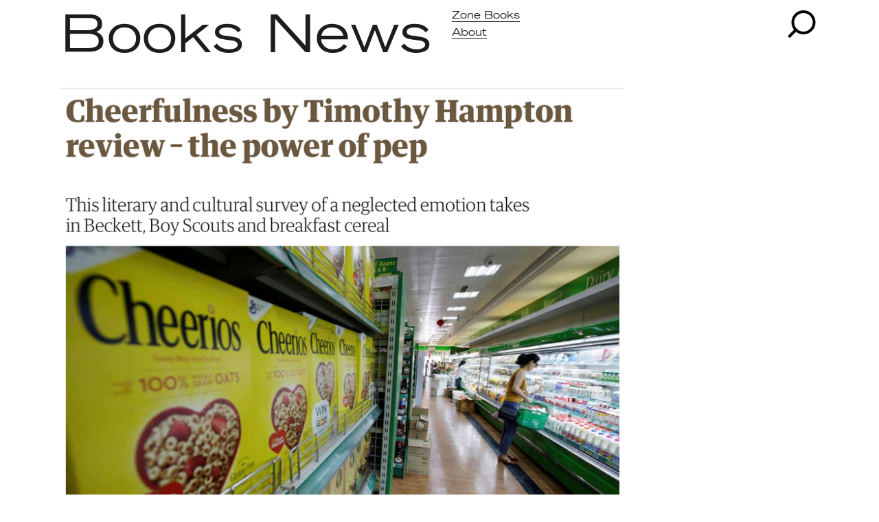

--- FILE ---
content_type: text/html; charset=utf-8
request_url: https://www.zonebooks.org/reviews-hampton-cheerfulness-guardian
body_size: 57588
content:



<!DOCTYPE html>
<html lang="en" data-app="economy-zone" class="show  ">
  <head itemscope itemtype="http://schema.org/WebSite">
    <meta charset="utf-8" />
    <meta http-equiv="X-UA-Compatible" content="IE=edge" />
    <meta name="description" content="Zone Books" />
    <meta name="keywords" content="" />
    <meta name="viewport" content="width=device-width, initial-scale=1.0" id="meta-viewport" />

    <meta property="og:title" content="Zone Books" />
    <meta property="og:site_name" content="Zone Books"/>
    <meta property="og:type" content="website">
    <meta property="og:description" content="Zone Books" />
      <meta property="og:image" content="https://www.filepicker.io/api/file/ZdDzj6CwQ02JrtdjyOSd" />

    <meta name="csrf-param" content="authenticity_token" />
<meta name="csrf-token" content="rXr7Wmm8d7OweREQ6nS1z7PmMQdqSBAjCb4K4ZcH5xqoFpfznWD1w8SvtaBWQbkUqNNmdX7Z+F1f9u7t4Y6iMw==" />

    <title itemprop="name">Zone Books</title>

        <link rel="shortcut icon" type="image/png" href="https://d1bhrzsl1u22eu.cloudfront.net/assets/favicon-b4cb8529f63466fdc1115e2d3d2578639d9b4f0869df35b3cc281fa54afeb44b.png" />
  <link rel="apple-touch-icon-precomposed" href="https://d1bhrzsl1u22eu.cloudfront.net/assets/apple-touch-icon-precomposed-b54e0ed20adda05b4969202a67540ffdd8d004211c6da3928b8fd5a550c88ac5.png">





      <style>
   /* HOMEPAGE DOT */
    .home-page-dot{
      background: #cf71af
;
    }
    .home-page-dot.dead, header.mobile .home-page-dot.dead{
      background: #cf71af
;
      background: linear-gradient( to left top, rgba(207,113,175,0), #cf71af
 31%);

    }
    .home-page-dot-no-gradient {
      background: #cf71af
;
    }
    /* homepage search bar when in modal */
    .controller--home_page.action--show #news-modal.open .search-form{
      background:linear-gradient(0deg, rgba(207,113,175,0) 0%, #cf71af
, #cf71af
, #cf71af
);
    }
    /* SELECT2 */
    /* ABOUT & NEWS */
    .controller--blog_pages.action--show .select2-container, .controller--about_pages.action--show .select2-container, #news-modal.open .select2-container,
    .controller--blog_pages.action--show .select2-container--default .select2-results__option[aria-selected=true], .controller--about_pages.action--show .select2-container--default .select2-results__option[aria-selected=true], #news-modal.open .select2-container--default .select2-results__option[aria-selected=true],
    .controller--blog_pages.action--show .select2-container--default .select2-results__option--highlighted[aria-selected], .controller--about_pages.action--show .select2-container--default .select2-results__option--highlighted[aria-selected], #news-modal.open .select2-container--default .select2-results__option--highlighted[aria-selected]{
      background: #cf71af
;
    }
    .controller--about_pages.action--show .select2-container--default #select2-filter_news-results, .controller--about_pages.action--show .select2-container--default #select2-about-page-mobile-filter-results,
    .controller--blog_pages.action--show .select2-container--default #select2-filter_news-results, .controller--blog_pages.action--show .select2-container--default #select2-about-page-mobile-filter-results{
        background: #1D1D1B;
        color:#cf71af
;
    }
   .controller--about_pages.action--show .select2-container--default #select2-filter_news-results,.controller--about_pages.action--show .select2-container--default #select2-about-page-mobile-filter-results .select2-results__option[aria-selected=true]
   {
      background: #cf71af
;
      color: #1D1D1B;
    }
    /* sEASONAL SWIPE */
    .seasonal-swipe-color::after, .seasonal-swipe-color::before {
      background: linear-gradient(90deg, rgba(207,113,175,0) 0%, #cf71af
 5%, #cf71af
 40%, rgba(207,113,175,0) 45%);
    }
    /* CAROUSEL MODULE */
    .show .catalog-module {
      background: #cf71af
;
    }
    /* BOOKS PAGES */
    .controller--book_pages.action--show .book_page--related_books{
      background:#cf71af
;
    }
    /* EXCERPT */
    .excerpt__intro span{
      background: #cf71af
;
    }
    /* EXCERPT */
    .pullquote {
      background: white;
    }
    .pullquote span{
      color: #cf71af
;
    }
    .excerpt__vertical-rule.blue-spine {
      box-shadow: 0px 0px 60px 30px #cf71af
;
    }
    /* HEADER STYLES */
    header.mobile .mobile-header-nav-background{
      background-color: #cf71af
;
    }




    .controller--home_page .default-header__main-nav li:last-child a{
      color: #cf71af
;
    }
    .controller--blog_pages .default-header__main-nav li:last-child a{
      color: #cf71af
;
    }
     .controller--home_page header.default_header .default-header__main-nav li:hover a{
      color: #cf71af
;
    }
    .controller--blog_pages header.default_header .default-header__main-nav li:hover a{
      color: #cf71af
;
    }
    .controller--about_pages header.default_header .default-header__main-nav li:hover a{
      color: #cf71af
;
    }
    .controller--series_set_pages header.default_header.shrink .default-header__main-nav li:hover a {
      color: #cf71af
;
    }

    /* ABOUT PAGES */
    .controller--about_pages.action--show{
      background: #cf71af
;
    }
    .controller--about_pages.action--show .about-wrapper{
      background: #cf71af
;
    }
    .controller--about_pages.action--show .default_header{
      background:linear-gradient(0deg, rgba(207,113,175,0) 0%, #cf71af
, #cf71af
, #cf71af
);
    }
    .controller--about_pages.action--show .default_header.shrink{
      background: linear-gradient(0deg, rgba(207,113,175,0)0, #cf71af
 20%, #cf71af
, #cf71af
);
    }
    .controller--about_pages.action--show .mobile{
      background:linear-gradient(0deg, rgba(207,113,175,0) 0%, #cf71af
, #cf71af
, #cf71af
);
    }
    .controller--about_pages.action--show .about_page--filter .button-wrapper__link:hover{
      color: #cf71af
;
    }
    .controller--about_pages.action--show .about_page--filter.about_page--filter-active .button-wrapper__link{
      color: #cf71af
;
    }
    .controller--about_pages.action--show .signed-in{
      background: #cf71af
;
    }
    .controller--about_pages.action--show footer{
      background: #cf71af
;
    }
    .controller--about_pages.action--show .header--search-field .search-form{
      background:linear-gradient(0deg, rgba(207,113,175,0) 0%, #cf71af
, #cf71af
, #cf71af
);
    }
/* BLOG PAGES */
    .controller--blog_pages.action--show{
      background: #cf71af
;
    }
    #news-modal.open{
      background: rgba(207,113,175,0);
    }
    #news-modal.has-background{
      background: #cf71af
;
    }
    #news-modal.has-background .search-form{
      background: #cf71af
;
    }
    .controller--blog_pages.action--show .default_header{
      background:linear-gradient(0deg, rgba(207,113,175,0) 0%, #cf71af
, #cf71af
, #cf71af
);
    }
    #news-modal.open .default_header{
      background: rgba(207,113,175,0);
    }
    #news-modal.has-background .default_header{
      background: #cf71af
;
    }
    .controller--blog_pages.action--show .default_header.shrink, #news-modal.open .default_header.shrink{
      background: linear-gradient(0deg, rgba(207,113,175,0)0, #cf71af
 20%, #cf71af
, #cf71af
);
    }
    .controller--blog_pages.action--show .blog-wrapper{
      background: #cf71af
;
    }
    #news-modal.open .blog-wrapper{
      background: rgba(207,113,175,0);
    }
    #news-modal.has-background .blog-wrapper{
      background: #cf71af
;
    }
    .controller--blog_pages.action--show header.mobile, #news-modal.open header.mobile{
     background: linear-gradient(0deg, rgba(207,113,175,0)0, #cf71af
 20%, #cf71af
, #cf71af
);
    }
    .controller--blog_pages.action--show .blog_page--filter .button-wrapper__link:hover, #news-modal.open .blog_page--filter .button-wrapper__link:hover{
      color: #cf71af
;
    }
    .controller--blog_pages.action--show .blog_page--filter.blog_page--filter-active .button-wrapper__link, #news-modal.open .blog_page--filter.blog_page--filter-active .button-wrapper__link{
      color: #cf71af
;
    }
    .controller--blog_pages.action--show .signed-in{
      background: #cf71af
;
    }
    #news-modal.open .signed-in{
      background: rgba(207,113,175,0);
    }
    #news-modal.has-background .signed-in{
      background: #cf71af
;
    }
    .controller--blog_pages.action--show footer{
      background: #cf71af
;
    }
    #news-modal.open footer{
      background: rgba(207,113,175,0);
    }
    #news-modal.has-background footer{
      background: #cf71af
;
    }
    .controller--blog_pages .header--search-field .search-form{
      background:linear-gradient(0deg, rgba(207,113,175,0) 0%, #cf71af
, #cf71af
, #cf71af
);
    }
/*--------------*/
/* Near Futures Online */
/*--------------*/
    .nf-related_item-wrapper .nf-related_item__image-wrapper{
      background-color: #cf71af
;
    }
/*------------*/
/*-- SERIES --*/
/*------------*/
    .controller--series_set_pages .default_header.shrink .header--search-field .search-form{
      background:linear-gradient(0deg, rgba(207,113,175,0) 0%, #cf71af
, #cf71af
, #cf71af
);
    }
    .controller--series_set_pages .default_header.shrink{
       background:linear-gradient(0deg, rgba(207,113,175,0) 0%, #cf71af
, #cf71af
, #cf71af
);
    }
    .controller--series_set_pages .header--search-field.shrink .search-form{
      background:linear-gradient(0deg, rgba(207,113,175,0) 0%, #cf71af
, #cf71af
, #cf71af
);
    }

    .series-related_item__images .responsive-image-picture-wrapper{
      background-color: #cf71af
;
    }
/*---- INSTAGRAM ----*/
    .instagram--image{
      background-color: #cf71af
;
    }
/*--- SEARCH--*/
  /* SERIES SET PAGES */
    .controller--series_set_pages.action--show .series__text-wrapper{
      background: #cf71af
;
    }
    .controller--series_set_pages.action--show footer.season-footer{
      background: #cf71af
;
      margin-top:0;
    }
  /*--- MARKDOWN -- */
  .markdown-styles a{
   -webkit-text-decoration-color: #cf71af
;
   text-decoration-color: #cf71af
;
  }
  </style>
  <link rel="stylesheet" media="screen" href="https://d1bhrzsl1u22eu.cloudfront.net/assets/economy-viewing-77dd73a9edd80b38cdef0568aaed40b3397f562901609081ab82bfed27e6f0cd.css" data-turbolinks-track="reload" />


    <script src="https://d1bhrzsl1u22eu.cloudfront.net/assets/economy-eb57fbd5e1b1fd3b36786460c04601395b129351afabb363f803fbb40b4b8c8c.js" data-turbolinks-track="reload"></script>


        <script src="https://d1bhrzsl1u22eu.cloudfront.net/assets/application-cf180f37b5c371bbd92f7493c6621329b656e79a26bf2aeae770454899fcca6c.js" data-turbolinks-track="reload"></script>

    
      



<!-- gtag.js -->  
<script async src="https://www.googletagmanager.com/gtag/js?id="></script>
<script>
    console.log('Undefined Google Analytics ID');
  window.dataLayer = window.dataLayer || [];
  function gtag(){dataLayer.push(arguments);}
  gtag('js', new Date());
  gtag('config', '');
</script>
<!-- End gtag.js -->



    

  </head>

    <body    class="controller--pages action--show ">
      <!-- Google Tag Manager (noscript) FROM ECONOMY -->
<!-- End Google Tag Manager (noscript) -->

      <div id="news-modal"></div>
<div class="front-end">
  <!-- SEARCH FIELD -->
<div class="header--search-field">
  <div class="site-max-width">
    <div class="header-inner">
      <div class="global-padding">
        <div class="row">
          <div class="col-xs-10 col-xs-offset-2 col-sm-offset-0 col-sm-11">
            <div class="search-form">
              <form accept-charset="UTF-8" action="/search" method="get" class="search-form__form" autocomplete=off>
                <input class="search__input" id="query" name="query" type="text" placeholder="Search" value="" />
                <?xml version="1.0" encoding="UTF-8" standalone="no"?>
<svg width="36px" height="36px" viewbox="0 0 36 36" version="1.1" xmlns="http://www.w3.org/2000/svg" xmlns:xlink="http://www.w3.org/1999/xlink" class="search-form--submit">
    <defs></defs>
    <g id="Ready-to-show" stroke="none" stroke-width="1" fill="none" fill-rule="evenodd">
        <g id="Desktop-Copy-56" transform="translate(-850.000000, -41.000000)" fill="#1D1D1B">
            <path d="M850,41 L886,41 L886,77 L850,77 L850,41 Z M878,59.5 L859,50 L859,69 L878,59.5 Z" id="Combined-Shape"></path>
        </g>
    </g>
</svg>

                <?xml version="1.0" encoding="UTF-8" standalone="no"?>
<svg width="38px" height="38px" viewbox="0 0 38 38" version="1.1" xmlns="http://www.w3.org/2000/svg" xmlns:xlink="http://www.w3.org/1999/xlink" class="search-form--close">
    <!-- Generator: Sketch 42 (36781) - http://www.bohemiancoding.com/sketch -->
    <title>Combined Shapeclose</title>
    <desc>Created with Sketch.</desc>
    <defs></defs>
    <g id="Books-Show" stroke="none" stroke-width="1" fill="none" fill-rule="evenodd">
        <g id="Desktop-Copy-35" transform="translate(-944.000000, -25.000000)" fill="#1D1D1B">
            <path d="M962.66086,41.1447892 L946.516071,25 L944,27.516071 L960.144789,43.6608603 L944,59.8056495 L946.516071,62.3217205 L962.66086,46.1769313 L978.805649,62.3217205 L981.321721,59.8056495 L965.176931,43.6608603 L981.321721,27.516071 L978.805649,25 L962.66086,41.1447892 Z" id="Combined-Shape"></path>
        </g>
    </g>
</svg>
              </form>
            </div>
          </div>
        </div>
      </div>
    </div>
  </div>
</div>

<!-- HOMEPAGE HEADER -->
<header class="homepage">
  <div class="site-max-width">
    <div class="header-inner">
      <div class="global-padding">
        <div class="row">
          <div class="col-sm-3">
            <ul class='homepage-header__small-nav'>
              <li><a class="" href="https://www.zonebooks.org/books">Books</a></li>
              <li><a class="swipe-link seasonal-swipe" href="/about">About</a></li>
            </ul>
            <div class='homepage-header__date'>
              <span>Spring 2026</span>
            </div>
          </div>
          <div class="col-sm-9">
            <div class='homepage-header__title'>
              <h2>ZONE BOOKS</h2>
            </div>
          </div>
        </div>
      </div>

       <a href="/news" data-turbolinks="false" class="home-page-dot--link">
          <div class="home-page-dot"></div>
       </a>

    </div>
  </div>
</header>


<!-- DEFAULT HEADER -->


<header class="default_header">
  <div class="">
    <div class="site-max-width">
      <div class="header-inner">
        <div class="global-padding">
          <div class="row">
            <div class="col-sm-10 col-md-9">
              <ul class='default-header__main-nav'>
                <li><a class="swipe-link-backwards" href="https://www.zonebooks.org/books">Books</a></li>
                <li><a class="swipe-link seasonal-swipe" href="/news">News</a></li>
              </ul>
              <ul class='default-header__sub-nav'>
                <li><a class="default-header--zone-books swipe-link-backwards" href="/">Zone Books</a></li>
                <li><a class="default-header--about seasonal-swipe swipe-link " href="/about">About</a></li>
              </ul>
            </div>
            <div class="col-sm-1 col-md-2 col-sm-offset-1">
              <div class="default-header__search-wrapper">
                <?xml version="1.0" encoding="UTF-8" standalone="no"?>
<svg width="41px" height="41px" viewbox="0 0 41 41" version="1.1" xmlns="http://www.w3.org/2000/svg" xmlns:xlink="http://www.w3.org/1999/xlink" class="default-header__search">
    <defs></defs>
    <g id="Symbols" stroke="none" stroke-width="1" fill="none" fill-rule="evenodd">
        <g id="nav/inner" transform="translate(-944.000000, -23.000000)" stroke-width="4" stroke="#000000">
            <g id="Group">
                <g id="Group-3" transform="translate(39.000000, 0.000000)">
                    <g id="Group-2" transform="translate(908.000000, 25.000000)">
                        <circle id="Oval-2" cx="20.5" cy="15.5" r="15.5"></circle>
                        <path d="M0.5,35.5 L9.5,26.5" id="Line" stroke-linecap="square"></path>
                    </g>
                </g>
            </g>
        </g>
    </g>
</svg>

              </div>
            </div>
          </div>
        </div>
      </div>
    </div>
  </div>
</header>



<!-- MOBILE HEADER -->

<header class="mobile">
  <div class="mobile-header-nav-background"></div>
  <div class="mobile-header-nav-text-container">
    <div class="site-max-width">
      <div class="global-padding">
        <div class="row">
          <div class="col-xs-12">
            <div class="mobile-header-nav-wrapper">
              <div class="mobile-header-nav-button-wrapper">
                <h2 class="mobile-header-nav-button"><a href="https://www.zonebooks.org/books">Books</a></h2>
              </div>
              <div class="mobile-header-nav-button-wrapper">
                <h2 class="mobile-header-nav-button"><a href="/news">News</a></h2>
              </div>
              <div class="mobile-header-nav-button-wrapper">
                <h2 class="mobile-header-nav-button"><a href="/about">About</a></h2>
              </div>
              <div class="mobile-header-nav-address-wrapper">
                <p> An independent publisher since 1985 </p>
              </div>
              <div class="mobile-header-nav-media-links-wrapper">
                <a href="https://twitter.com/ZoneBooks"><?xml version="1.0" encoding="UTF-8"?>
<svg width="25px" height="21px" viewbox="0 0 25 21" version="1.1" xmlns="http://www.w3.org/2000/svg" xmlns:xlink="http://www.w3.org/1999/xlink" class="mobile-header__twitter">
    <!-- Generator: Sketch 43.2 (39069) - http://www.bohemiancoding.com/sketch -->
    <title>twitter_logo</title>
    <desc>Created with Sketch.</desc>
    <defs>
        <rect id="path-1" x="0" y="0" width="32.8051254" height="44.9461304"></rect>
    </defs>
    <g id="Ready-to-show" stroke="none" stroke-width="1" fill="none" fill-rule="evenodd">
        <g id="iPhone-7-Copy" transform="translate(-19.000000, -339.000000)">
            <g id="Group-3" transform="translate(15.000000, 326.000000)">
                <g id="twitter_logo" transform="translate(0.000000, 1.811321)">
                    <mask id="mask-2" fill="white">
                        <use xlink:href="#path-1"></use>
                    </mask>
                    <g id="Mask"></g>
                    <path d="M11.6890072,31.8504114 C20.9153788,31.8504114 25.960789,24.2140947 25.960789,17.5925098 C25.960789,17.3754905 25.9564195,17.1595105 25.9465359,16.9446738 C26.9258424,16.2373861 27.7771825,15.3548615 28.4488496,14.3500037 C27.5500683,14.7488079 26.5828302,15.0176916 25.568255,15.1388815 C26.6038458,14.5185886 27.3989016,13.5369086 27.7739573,12.3668958 C26.8045344,12.940833 25.73149,13.3584497 24.5889485,13.5831604 C23.6735211,12.6091717 22.3700333,12 20.9274471,12 C18.1571324,12 15.9106472,14.2441963 15.9106472,17.0107774 C15.9106472,17.404073 15.9547592,17.7864553 16.0407983,18.1533511 C11.8720094,17.944023 8.17534333,15.9497939 5.70163993,12.9177591 C5.27050788,13.6580986 5.02237807,14.5185886 5.02237807,15.4363477 C5.02237807,17.174997 5.90794661,18.709723 7.25450602,19.6076302 C6.43177622,19.5823736 5.65867238,19.3564157 4.98263568,18.9807893 C4.98149127,19.0016806 4.98149127,19.0226757 4.98149127,19.0446063 C4.98149127,21.4718348 6.71080522,23.4979724 9.00577192,23.9574756 C8.58452344,24.0720136 8.14111494,24.1337518 7.68345328,24.1337518 C7.36031232,24.1337518 7.04601455,24.1017394 6.74055999,24.0433271 C7.37914313,26.0342302 9.23080537,27.4831047 11.4265201,27.5238478 C9.7093786,28.8680582 7.5467478,29.6689927 5.1965371,29.6689927 C4.79183062,29.6689927 4.39263812,29.6458148 4,29.5995631 C6.22005958,31.0207904 8.85585365,31.8504114 11.6890072,31.8504114" fill="#1D1D1B" mask="url(#mask-2)"></path>
                </g>
            </g>
        </g>
    </g>
</svg>
</a>
                <a href="https://www.facebook.com/ZoneBooks.ForensicArchitecture/"><?xml version="1.0" encoding="UTF-8"?>
<svg width="13px" height="24px" viewbox="0 0 13 24" version="1.1" xmlns="http://www.w3.org/2000/svg" xmlns:xlink="http://www.w3.org/1999/xlink" class="mobile-header__facebook">
    <!-- Generator: Sketch 43.2 (39069) - http://www.bohemiancoding.com/sketch -->
    <title>facebook_logo</title>
    <desc>Created with Sketch.</desc>
    <defs>
        <rect id="path-1" x="0" y="0" width="32.8051254" height="44.9461304"></rect>
    </defs>
    <g id="Ready-to-show" stroke="none" stroke-width="1" fill="none" fill-rule="evenodd">
        <g id="iPhone-7-Copy" transform="translate(-57.000000, -337.000000)">
            <g id="Group-3" transform="translate(15.000000, 326.000000)">
                <g id="facebook_logo" transform="translate(32.000000, 0.000000)">
                    <mask id="mask-2" fill="white">
                        <use xlink:href="#path-1"></use>
                    </mask>
                    <g id="Mask"></g>
                    <path d="M18.1511793,34.6459755 L18.1511793,23.9678916 L21.7128703,23.9678916 L22.2461025,19.8063781 L18.1511793,19.8063781 L18.1511793,17.1494357 C18.1511793,15.9445804 18.4836025,15.1234357 20.2005402,15.1234357 L22.3903441,15.1225059 L22.3903441,11.4004929 C22.0115173,11.3498687 20.7116998,11.2365326 19.1994723,11.2365326 C16.0423766,11.2365326 13.8809076,13.1758516 13.8809076,16.7374169 L13.8809076,19.8063781 L10.3101823,19.8063781 L10.3101823,23.9678916 L13.8809076,23.9678916 L13.8809076,34.6459755 L18.1511793,34.6459755 Z" id="Fill-1" fill="#1D1D1B" mask="url(#mask-2)"></path>
                </g>
            </g>
        </g>
    </g>
</svg>
</a>
                <a href="https://www.instagram.com/zonebooksbooks/"><?xml version="1.0" encoding="UTF-8"?>
<svg width="24px" height="24px" viewbox="0 0 24 24" version="1.1" xmlns="http://www.w3.org/2000/svg" xmlns:xlink="http://www.w3.org/1999/xlink" class="mobile-header__instagram">
    <!-- Generator: Sketch 43.2 (39069) - http://www.bohemiancoding.com/sketch -->
    <title>instagram_logo</title>
    <desc>Created with Sketch.</desc>
    <defs>
        <rect id="path-1" x="0" y="0" width="32.8051254" height="44.9461304"></rect>
    </defs>
    <g id="Ready-to-show" stroke="none" stroke-width="1" fill="none" fill-rule="evenodd">
        <g id="iPhone-7-Copy" transform="translate(-82.000000, -337.000000)">
            <g id="Group-3" transform="translate(15.000000, 326.000000)">
                <g id="instagram_logo" transform="translate(62.551402, 0.000000)">
                    <mask id="mask-2" fill="white">
                        <use xlink:href="#path-1"></use>
                    </mask>
                    <g id="Mask"></g>
                    <g id="instagram_outline" mask="url(#mask-2)" fill="#1D1D1B">
                        <g transform="translate(4.686446, 11.236533)">
                            <path d="M11.7123968,2.10833617 C14.839763,2.10833617 15.2101689,2.12022669 16.4451964,2.17652082 C17.5871458,2.22858825 18.2073095,2.419208 18.6200702,2.57940477 C19.1667293,2.79166896 19.556941,3.04527126 19.9667727,3.45470427 C20.3766043,3.86413729 20.6304534,4.25396954 20.8428778,4.80009698 C21.003277,5.21245617 21.1940823,5.8320168 21.2462004,6.97280912 C21.3025494,8.20668184 21.3144515,8.57672754 21.3144515,11.7010521 C21.3144515,14.8253767 21.3025494,15.1954224 21.2462004,16.4292487 C21.1940823,17.5700874 21.003277,18.1896481 20.8428778,18.6020072 C20.6304534,19.1481347 20.3766043,19.5379669 19.9667727,19.9473999 C19.556941,20.356833 19.1667293,20.6104353 18.6200702,20.822653 C18.2073095,20.9828962 17.5871458,21.173516 16.4451964,21.2255834 C15.2103549,21.2818775 14.839949,21.293768 11.7123968,21.293768 C8.58484469,21.293768 8.21443875,21.2818775 6.97959729,21.2255834 C5.8376479,21.173516 5.21748411,20.9828962 4.80476997,20.822653 C4.25806437,20.6104353 3.86785261,20.356833 3.458021,19.9473999 C3.0481894,19.5379669 2.79434021,19.1481347 2.58191587,18.6020072 C2.42151666,18.1896481 2.23071134,17.5700874 2.17859322,16.4292951 C2.12224428,15.1954224 2.11034219,14.8253767 2.11034219,11.7010521 C2.11034219,8.57672754 2.12224428,8.20668184 2.17859322,6.97285557 C2.23071134,5.8320168 2.42151666,5.21245617 2.58191587,4.80009698 C2.79434021,4.25396954 3.0481894,3.86413729 3.458021,3.45470427 C3.86785261,3.04527126 4.25806437,2.79166896 4.80476997,2.57940477 C5.21748411,2.419208 5.8376479,2.22858825 6.9795508,2.17652082 C8.21462472,2.12022669 8.58503066,2.10833617 11.7123968,2.10833617 M11.7123968,0 C8.53147127,0 8.1326584,0.0134697191 6.88340426,0.0704141179 C5.63670721,0.127265622 4.78533609,0.325038257 4.04029338,0.614312087 C3.27009822,0.913339851 2.61692474,1.31343696 1.96579693,1.9639315 C1.31466912,2.61442604 0.914182514,3.26696426 0.61486364,4.03641035 C0.325308196,4.78072845 0.127343025,5.63127154 0.070436175,6.87675609 C0.0134363396,8.12474879 0,8.52322024 0,11.7010521 C0,14.878884 0.0134363396,15.2773554 0.070436175,16.5253481 C0.127343025,17.7708327 0.325308196,18.6213758 0.61486364,19.3656939 C0.914182514,20.1350935 1.31466912,20.7876782 1.96579693,21.4381727 C2.61692474,22.0886673 3.27009822,22.4887644 4.04029338,22.7877921 C4.78533609,23.077066 5.63670721,23.2748386 6.88340426,23.3316901 C8.1326584,23.3886345 8.53147127,23.4020578 11.7123968,23.4020578 C14.8933224,23.4020578 15.2921818,23.3886345 16.5413894,23.3316901 C17.7880865,23.2748386 18.6394576,23.077066 19.3845003,22.7877921 C20.1546954,22.4887644 20.8078689,22.0886673 21.4589967,21.4381727 C22.1101245,20.7876782 22.5106111,20.13514 22.80993,19.3656939 C23.0994855,18.6213758 23.2974506,17.7708327 23.3543575,16.5253481 C23.4113573,15.2773554 23.4248402,14.878884 23.4248402,11.7010521 C23.4248402,8.52322024 23.4113573,8.12474879 23.3543575,6.87675609 C23.2974506,5.63127154 23.0994855,4.78072845 22.80993,4.03641035 C22.5106111,3.26696426 22.1101245,2.61442604 21.4589967,1.9639315 C20.8078689,1.31343696 20.1546954,0.913339851 19.3845003,0.614312087 C18.6394576,0.325038257 17.7880865,0.127265622 16.5413894,0.0704141179 C15.2921818,0.0134697191 14.8933224,0 11.7123968,0" id="Fill-1"></path>
                            <path d="M12.0145055,6 C8.69280054,6 6,8.69018159 6,12.0086559 C6,15.3271302 8.69280054,18.0173118 12.0145055,18.0173118 C15.3362104,18.0173118 18.0290109,15.3271302 18.0290109,12.0086559 C18.0290109,8.69018159 15.3362104,6 12.0145055,6 L12.0145055,6 Z M12.0145055,15.9090221 C9.85832164,15.9090221 8.11034219,14.1627427 8.11034219,12.0086559 C8.11034219,9.85456914 9.85832164,8.10828973 12.0145055,8.10828973 C14.1706893,8.10828973 15.9186687,9.85456914 15.9186687,12.0086559 C15.9186687,14.1627427 14.1706893,15.9090221 12.0145055,15.9090221 L12.0145055,15.9090221 Z" id="Fill-2"></path>
                            <path d="M19.8109845,5.4041021 C19.8109845,6.17958634 19.1817547,6.80825065 18.4055155,6.80825065 C17.6292763,6.80825065 17,6.17958634 17,5.4041021 C17,4.62861786 17.6292763,4 18.4055155,4 C19.1817547,4 19.8109845,4.62861786 19.8109845,5.4041021" id="Fill-3"></path>
                        </g>
                    </g>
                </g>
            </g>
        </g>
    </g>
</svg>
</a>
              </div>
            </div>
          </div>
        </div>
      </div>
    </div>
  </div>
  <div class="site-max-width">
    <div class="header-inner">
      <div class="global-padding">
        <div class="mobile-header-wrapper">
          <div class="row">
            <div class="col-xs-12 clearfix">
              <div class="mobile-header__hamburger">
                <span></span>
                <span></span>
                <span></span>
              </div>
              <div class="mobile-header__closebutton-wrapper">
                <?xml version="1.0" encoding="UTF-8"?>
<svg width="20px" height="20px" viewbox="0 0 20 20" version="1.1" xmlns="http://www.w3.org/2000/svg" xmlns:xlink="http://www.w3.org/1999/xlink" class="mobile-header__closebutton">
    <!-- Generator: Sketch 43.2 (39069) - http://www.bohemiancoding.com/sketch -->
    <title>Combined Shape</title>
    <desc>Created with Sketch.</desc>
    <defs></defs>
    <g id="Ready-to-show" stroke="none" stroke-width="1" fill="none" fill-rule="evenodd">
        <g id="iPhone-7-Copy" transform="translate(-14.000000, -17.000000)" fill="#1D1D1B">
            <path d="M21.0710678,27 L14,34.0710678 L16.495671,36.5667388 L23.5667388,29.495671 L30.6378066,36.5667388 L33.1334776,34.0710678 L26.0624098,27 L33.1334776,19.9289322 L30.6378066,17.4332612 L23.5667388,24.504329 L16.495671,17.4332612 L14,19.9289322 L21.0710678,27 Z" id="Combined-Shape"></path>
        </g>
    </g>
</svg>

              </div>
              <div class="mobile-header__search-wrapper">
                <?xml version="1.0" encoding="UTF-8"?>
<svg width="24px" height="24px" viewbox="0 0 24 24" version="1.1" xmlns="http://www.w3.org/2000/svg" xmlns:xlink="http://www.w3.org/1999/xlink" class="mobile-header__search">
    <!-- Generator: Sketch 43.2 (39069) - http://www.bohemiancoding.com/sketch -->
    <title>Group 2</title>
    <desc>Created with Sketch.</desc>
    <defs></defs>
    <g id="Ready-to-show" stroke="none" stroke-width="1" fill="none" fill-rule="evenodd">
        <g id="iPhone-7-Copy-6" transform="translate(-42.000000, -14.000000)" stroke="#000000" stroke-width="3">
            <g id="Group-2" transform="translate(44.000000, 16.000000)">
                <circle id="Oval-2" cx="11.3888889" cy="8.61111111" r="8.61111111"></circle>
                <path d="M0.277777778,19.7222222 L5.27777778,14.7222222" id="Line" stroke-linecap="square"></path>
            </g>
        </g>
    </g>
</svg>
              </div>
              <a class="mobile-header__home-logo" href="/">ZONE BOOKS</a>
            </div>
          </div>
        </div>
      </div>
    </div>
  </div>
</header>


  

    <div class="page-controller-margin"></div>

    <div class="site-max-width">
      <div class="global-padding">
        <div class="row">
          <div class="col-sm-9">
              



      <div id="mmi-1106" class="image-module js-image-module measurable magic-module" data-event-category="magic_module/image_module/1106" data-event-label="Image Module 1106 (1/4)" data-instance-id="1106" data-id="515">        <div class="row">
  <div class="col-sm-12">
    <div class="image_module--image">
      



<div class="responsive-image" data-mimetype="image/png" style="width: 840px; max-width: 100%;">

  <div class="responsive-image-picture-wrapper" style="padding-bottom: 95.24940617577197%; position: relative; height: 0; overflow: hidden">

           
        <picture style="position: relative; top: 0; left: 0; width: 100%;">

            <!--[if IE 9]><video style="display: none;"><![endif]-->
            <source srcset="https://d1bhrzsl1u22eu.cloudfront.net/api/file/ZdDzj6CwQ02JrtdjyOSd/convert?fit=max&amp;h=&amp;quality=95&amp;w=840&amp;compress=true&amp;fit=max, https://d1bhrzsl1u22eu.cloudfront.net/api/file/ZdDzj6CwQ02JrtdjyOSd/convert?fit=clip&amp;h=&amp;quality=75&amp;w=1680&amp;compress=true&amp;fit=clip 2x">
            <!--[if IE 9]></video><![endif]-->
            <img srcset="https://d1bhrzsl1u22eu.cloudfront.net/api/file/ZdDzj6CwQ02JrtdjyOSd/convert?fit=max&amp;h=&amp;quality=95&amp;w=840&amp;compress=true&amp;fit=max, https://d1bhrzsl1u22eu.cloudfront.net/api/file/ZdDzj6CwQ02JrtdjyOSd/convert?fit=clip&amp;h=&amp;quality=75&amp;w=1680&amp;compress=true&amp;fit=clip 2x" alt="Screen shot 2022 07 18 at 2.07.05 pm">

</picture>
    

  </div>

  

</div>
    </div>
  </div>
</div>



</div>



          </div>
        </div>
      </div>
    </div>
      



      <div id="mmi-1107" class="title-module js-title-module measurable magic-module" data-event-category="magic_module/title_module/1107" data-event-label="Title Module The Power of Pep (2/4)" data-instance-id="1107" data-id="508">        <div class="site-max-width">
  <div class="global-padding">
    <div class="row">
      <div class="col-sm-12">
        <div class="title_module--wrapper">
          <div class="title_module--subtitle">
            <em>Cheerfulness</em> reviewed in <em>The Guardian</em>
          </div>
          <div class="title_module--title">
            The Power of Pep
          </div>
        </div>
      </div>
    </div>
  </div>
</div>


</div>



    <div class="site-max-width">
      <div class="global-padding">
        <div class="row">
          <div class="col-sm-3">
              



      <div id="mmi-1108" class="sidebar-module js-sidebar-module measurable magic-module" data-event-category="magic_module/sidebar_module/1108" data-event-label="Sidebar Module 1108 (3/4)" data-instance-id="1108" data-id="484">        <div class="sidebar_module--title">
		<div class="sidebar_slides--slide-wrapper">
		  <div class='sidebar_module--slide-title'>Date</div>
        <div class='sidebar_module--slide-content'>July 15, 2022
      </div>
		</div>
		<div class="sidebar_slides--slide-wrapper">
		  <div class='sidebar_module--slide-title'>Author</div>
        <div class='sidebar_module--slide-content'>Peter Bradshaw
      </div>
		</div>
</div>


</div>



          </div>
          <div class="col-sm-8 col-sm-offset-1">
              



      <div id="mmi-1109" class="text-module js-text-module measurable magic-module" data-event-category="magic_module/text_module/1109" data-event-label="Text Module 1109 (4/4)" data-instance-id="1109" data-id="695">        <div class="row">
  <div class="col-sm-12">
    <div class="text_module--text markdown-styles">
      <p>In a recent piece for <em>The Guardian</em>, Peter Bradshaw reviews Timothy Hampton&rsquo;s <em>Cheerfulness: A Literary and Cultural History</em>. <a data-external="true" href="https://www.zonebooks.org/books/143-cheerfulness-a-literary-and-cultural-history">Click here to learn more about the book</a>. <a data-external="true" href="https://www.theguardian.com/books/2022/jul/15/cheerfulness-by-timothy-hampton-review-the-power-of-pep">Click here to read the full article</a>. An excerpt appears below:</p><p>“<em>Cheerfulness</em> is a perennially uncool value, something to be satirised as a symptom of sinister unexpressed anger. And yet in the real world it is part of that unassuming habit of politeness without which social interaction is impossible. Cheerfulness is never saying die, a key component of Dickens and also, I would say, (though he isn’t mentioned here) John Updike. It may never be considered important, but reading about it here has a weirdly cheering effect.”</p>
    </div>
  </div>
</div>




</div>



          </div>
        </div>
      </div>
    </div>


     <footer class="">
    <div class="site-max-width">
      <div class="global-padding">
          <div class="row">
            <div class="col-sm-3">
              <?xml version="1.0" encoding="UTF-8"?>
<svg width="181px" height="28px" viewbox="0 0 181 28" version="1.1" xmlns="http://www.w3.org/2000/svg" xmlns:xlink="http://www.w3.org/1999/xlink" class="footer__logo-black">
    <!-- Generator: Sketch 43.2 (39069) - http://www.bohemiancoding.com/sketch -->
    <title>Zone Books logo [black]</title>
    <desc>Created with Sketch.</desc>
    <defs>
        <polygon id="path-1" points="0 28 181 28 181 0.0509090909 0 0.0509090909"></polygon>
    </defs>
    <g id="Symbols" stroke="none" stroke-width="1" fill="none" fill-rule="evenodd">
        <g id="footer" transform="translate(0.000000, -163.000000)">
            <g id="Zone-Books-logo-[black]" transform="translate(0.000000, 163.000000)">
                <g id="Clip-2"></g>
                <path d="M159.148021,13.5672727 L157.759097,12.9410909 C157.248778,12.7107273 156.859125,12.4905455 156.621563,12.2818182 C156.392799,12.0845455 156.274646,11.8427273 156.274646,11.5690909 C156.274646,11.2610909 156.426736,11.0205455 156.72966,10.8449091 C157.043896,10.668 157.413438,10.5814545 157.834514,10.5814545 C158.367458,10.5814545 158.897889,10.724 159.482368,11.0090909 C160.056792,11.2941818 160.285556,11.634 160.567111,12.502 L160.578424,12.5350909 L161.04475,12.5350909 L161.04475,12.4905455 L161.054806,10.0647273 L161.054806,10.01 L160.589736,10.01 L160.578424,10.0430909 C160.545743,10.1525455 160.480382,10.2403636 160.416278,10.2950909 C160.34966,10.3498182 160.221451,10.3841818 160.036681,10.3841818 C159.971319,10.3841818 159.516306,10.3167273 159.017299,10.1970909 C158.506979,10.0749091 158.07459,10.01 157.716361,10.01 C156.839014,10.01 156.111243,10.2085455 155.580813,10.5916364 C155.037813,10.9874545 154.767569,11.4812727 154.767569,12.0730909 C154.767569,12.5236364 154.996333,12.9410909 155.461403,13.314 C155.698965,13.5125455 156.035826,13.6869091 156.448104,13.874 L157.793035,14.4887273 C158.550972,14.84 159.061292,15.0818182 159.298854,15.2574545 C159.657083,15.5209091 159.830542,15.8390909 159.830542,16.1903636 C159.830542,16.5849091 159.667139,16.8929091 159.310167,17.1118182 C158.951938,17.3434545 158.518292,17.4529091 158.030597,17.4529091 C157.120569,17.4529091 156.361375,17.1894545 155.742958,16.674 C155.396042,16.3774545 155.060438,15.9816364 154.811563,15.4776364 L154.80025,15.4547273 L154.355292,15.4547273 L154.366604,15.5094545 L154.756257,17.9352727 L154.767569,17.9798182 L155.255264,17.9798182 L155.255264,17.9352727 C155.255264,17.8474545 155.309313,17.7596364 155.374674,17.6832727 C155.428722,17.6056364 155.536819,17.5738182 155.710278,17.5738182 C155.765583,17.5738182 155.971722,17.6056364 156.621563,17.7710909 C157.151993,17.9021818 157.672368,17.9798182 158.161319,17.9798182 C159.136708,17.9798182 159.948694,17.7710909 160.578424,17.3650909 C161.216951,16.9590909 161.532444,16.4423636 161.532444,15.8276364 C161.532444,15.3669091 161.347674,14.9609091 160.990701,14.6312727 C160.632472,14.3029091 160.015313,13.9503636 159.148021,13.5672727 Z M147.807868,17.0469091 L147.732451,17.0023636 C147.472264,16.8712727 147.081354,16.674 146.462937,16.2005455 L142.754951,13.3801818 C143.145861,13.1281818 145.595646,11.536 145.595646,11.536 C146.148701,11.1630909 146.560979,10.9772727 146.798542,10.8881818 C147.114035,10.7787273 147.439583,10.7125455 147.904653,10.6794545 L147.948646,10.6794545 L147.948646,10.164 L144.045833,10.164 L144.045833,10.6794545 L144.088569,10.6794545 C144.458111,10.6794545 144.642882,10.7125455 144.805028,10.7570909 C145.021222,10.8118182 145.053903,10.9212727 145.053903,11.0090909 C145.053903,11.13 144.739667,11.3387273 144.219292,11.6785455 C144.00184,11.8210909 143.731597,11.9967273 143.416104,12.2054545 C142.820312,12.6114545 142.03975,13.1052727 141.107097,13.6767273 L141.107097,11.5907273 C141.107097,11.2178182 141.182514,11.0205455 141.357229,10.8983636 C141.542,10.7672727 141.877604,10.7010909 142.452028,10.6794545 L142.496021,10.6794545 L142.496021,10.164 L138.14825,10.164 L138.14825,10.6794545 L138.190986,10.6794545 C138.755354,10.7125455 139.090958,10.7787273 139.264417,10.8983636 C139.426562,11.0205455 139.503236,11.2178182 139.503236,11.5907273 L139.503236,16.1687273 C139.503236,16.6294545 139.426562,16.9145455 139.285785,17.0354545 C139.134951,17.1563636 138.788035,17.2441818 138.190986,17.2772727 L138.14825,17.2772727 L138.14825,17.8156364 L142.462083,17.8156364 L142.462083,17.2772727 L142.420604,17.2772727 C141.866292,17.2441818 141.530687,17.178 141.347174,17.0583636 C141.182514,16.9590909 141.107097,16.6956364 141.107097,16.2998182 L141.107097,14.4887273 L141.542,14.2036364 C141.812243,14.4009091 144.54484,16.4754545 144.54484,16.4754545 C144.718299,16.6078182 145.107951,16.8152727 145.107951,17.0469091 C145.107951,17.0787273 145.107951,17.178 144.913125,17.2225455 C144.77109,17.2556364 144.576264,17.2874545 144.132562,17.2989091 L144.088569,17.2989091 L144.088569,17.3434545 L144.099882,17.7710909 L144.109937,17.8156364 L148.902667,17.8156364 L148.902667,17.2989091 L148.858674,17.2989091 C148.393604,17.2556364 148.058,17.178 147.807868,17.0469091 Z M127.274424,17.3981818 C125.084826,17.3981818 123.95609,16.2234545 123.95609,13.9949091 C123.95609,11.7001818 125.040833,10.5916364 127.274424,10.5916364 C129.496701,10.5916364 130.581444,11.7218182 130.581444,13.9949091 C130.581444,16.268 129.496701,17.3981818 127.274424,17.3981818 Z M127.274424,10.01 C124.736653,10.01 122.059361,10.9543636 122.059361,13.9949091 C122.059361,16.9590909 124.780646,17.9798182 127.274424,17.9798182 C129.778257,17.9798182 132.476917,17.0023636 132.476917,13.9949091 C132.476917,10.9976364 129.778257,10.01 127.274424,10.01 Z M111.36025,17.3981818 C109.169396,17.3981818 108.041917,16.2234545 108.041917,13.9949091 C108.041917,11.7001818 109.12666,10.5916364 111.36025,10.5916364 C113.582528,10.5916364 114.666014,11.7218182 114.666014,13.9949091 C114.666014,16.268 113.582528,17.3981818 111.36025,17.3981818 Z M111.36025,10.01 C108.823736,10.01 106.145187,10.9543636 106.145187,13.9949091 C106.145187,16.9590909 108.865215,17.9798182 111.36025,17.9798182 C113.864083,17.9798182 116.564,17.0023636 116.564,13.9949091 C116.564,10.9976364 113.864083,10.01 111.36025,10.01 Z M95.3254097,17.2989091 C94.7296181,17.2989091 94.2846597,17.2772727 94.1438819,17.2225455 C94.0144167,17.1678182 93.939,17.0583636 93.939,16.8814545 L93.939,14.1056364 L94.187875,14.1056364 L94.2959722,14.1056364 C94.3713889,14.1056364 94.4907986,14.0941818 94.6529444,14.0941818 C95.6295903,14.0941818 96.4315208,14.2138182 97.0599931,14.4454545 C97.6784097,14.6758182 97.9926458,15.0818182 97.9926458,15.7067273 C97.9926458,16.2998182 97.8732361,16.7389091 97.33275,16.9692727 C96.7998056,17.1894545 96.1172847,17.2989091 95.3254097,17.2989091 Z M94.7622986,10.6909091 C95.6182778,10.6909091 96.269375,10.7456364 96.6917083,10.8767273 C97.3855417,11.0854545 97.6557847,11.4698182 97.6557847,12.1952727 C97.6557847,12.754 97.3428056,13.1281818 96.6917083,13.3470909 C96.3561042,13.4565455 95.9111458,13.5227273 95.3920278,13.5341818 L93.939,13.5558182 L93.939,11.0307273 C93.939,10.8665455 93.9817361,10.7787273 94.0357847,10.7456364 C94.1011458,10.7125455 94.4040694,10.6909091 94.7622986,10.6909091 Z M97.5476875,13.7861818 C98.0466944,13.6767273 98.32825,13.5558182 98.5570139,13.4349091 C99.0874444,13.1498182 99.3589444,12.7221818 99.3589444,12.1621818 C99.3589444,11.3489091 99.0660764,10.8881818 98.3609306,10.6132727 C97.6143056,10.3167273 96.5936667,10.164 95.3367222,10.164 L90.9462153,10.164 L90.9462153,10.6794545 L90.9902083,10.6794545 C91.6186806,10.6794545 91.9002361,10.7787273 92.0850069,10.8881818 C92.2572083,10.9976364 92.3439375,11.2496364 92.3439375,11.634 L92.3439375,16.3430909 C92.3439375,16.7389091 92.2685208,17.0023636 92.0963194,17.1016364 C91.9115486,17.2110909 91.6186806,17.3103636 90.9902083,17.3103636 L90.9462153,17.3103636 L90.9462153,17.8156364 L96.0418681,17.8156364 C96.9305278,17.8156364 97.6897222,17.738 98.2855139,17.5623636 C99.3803125,17.2441818 99.889375,16.6294545 99.889375,15.6634545 C99.889375,15.1136364 99.6191319,14.6872727 99.0874444,14.378 C98.5783819,14.0827273 98.102,13.9070909 97.5476875,13.7861818 Z M66.5212708,17.3103636 L66.4772778,17.3103636 L66.4772778,17.8258182 L75.1187708,17.8258182 L75.1187708,17.7825455 L75.2268681,15.8607273 L75.2268681,15.8174545 L74.6625,15.8174545 L74.6524444,15.8505455 C74.6197639,15.9816364 74.5983958,16.0923636 74.5757708,16.1903636 C74.4676736,16.7389091 74.4349931,16.9043636 74.0340278,17.0354545 C73.5350208,17.2009091 72.7330903,17.2874545 71.6596597,17.2874545 C70.6189097,17.2874545 69.8823403,17.2556364 69.6975694,17.2225455 C69.5241111,17.1894545 69.4373819,17.0787273 69.4373819,16.8712727 L69.4373819,14.028 L69.3933889,14.0827273 L71.4107847,14.0827273 C72.0392569,14.0827273 72.4188542,14.1374545 72.603625,14.28 C72.7770833,14.4123636 72.8738681,14.6974545 72.9932778,15.1365455 L73.0045903,15.1683636 L73.3841875,15.1683636 L73.3841875,12.4243636 L73.0045903,12.4243636 L72.9932778,12.4587273 C72.8851806,12.8965455 72.7770833,13.1829091 72.603625,13.314 C72.4188542,13.4565455 72.0505694,13.5227273 71.4107847,13.5227273 L69.3933889,13.5227273 L69.4373819,13.5672727 L69.4373819,11.0307273 C69.4373819,10.8983636 69.4700625,10.8003636 69.5140556,10.7570909 C69.5341667,10.7354545 69.6221528,10.6909091 69.9150208,10.6909091 L72.0933056,10.6909091 C73.0586389,10.6909091 73.7411597,10.7672727 73.9900347,10.9098182 C74.2401667,11.0523636 74.3382083,11.382 74.4676736,11.8656364 L74.4777292,11.8987273 L74.9993611,11.8987273 L74.9993611,11.8427273 L74.8912639,10.2187273 L74.8912639,10.1754545 L66.4672222,10.1754545 L66.4672222,10.2187273 L66.4772778,10.6463636 L66.4772778,10.6909091 L66.5212708,10.6909091 C67.0956944,10.724 67.4639792,10.8003636 67.6273819,10.9098182 C67.7782153,11.0205455 67.8548889,11.2610909 67.8548889,11.6454545 L67.8548889,16.3545455 C67.8548889,16.7503636 67.7782153,17.0023636 67.6273819,17.1016364 C67.4639792,17.2009091 67.0956944,17.2658182 66.5212708,17.3103636 Z M50.0854653,17.3650909 L50.0427292,17.3650909 L50.0427292,17.8372727 L53.8588125,17.8372727 L53.8588125,17.3650909 L53.8148194,17.3650909 C53.2730764,17.3650909 52.9047917,17.178 52.7413889,17.0583636 C52.5038264,16.8712727 52.3844167,16.5085455 52.3844167,15.9052727 L52.3844167,11.6670909 L52.3077431,11.7001818 L59.0952431,17.9798182 L59.1166111,17.9912727 L59.6482986,17.9912727 L59.6482986,12.1176364 C59.6482986,11.536 59.7463403,11.1630909 59.9298542,11.0090909 C60.1259375,10.8449091 60.5155903,10.7010909 61.1013264,10.7010909 L61.1440625,10.7010909 L61.1440625,10.1856364 L57.3279792,10.1856364 L57.3279792,10.7010909 L57.3719722,10.7010909 C57.9463958,10.7010909 58.3247361,10.8118182 58.4881389,10.9314545 C58.7269583,11.1083636 58.8564236,11.5029091 58.8564236,12.1074545 L58.8564236,15.7067273 L58.9318403,15.6634545 L53.0242014,10.1970909 L53.0128889,10.1856364 L50.0427292,10.1856364 L50.0427292,10.6794545 L50.0967778,10.6794545 C50.4110139,10.6794545 50.6498333,10.7125455 50.8119792,10.7570909 C50.9753819,10.8003636 51.1588958,10.8767273 51.3864028,11.0752727 L51.6038542,11.2610909 L51.5824861,11.2178182 L51.5824861,15.9052727 C51.5824861,16.4754545 51.4957569,16.8267273 51.3222986,16.9807273 C51.2355694,17.0583636 50.9100208,17.3650909 50.0854653,17.3650909 Z M39.7546389,17.3981818 C37.5650417,17.3981818 36.4363056,16.2234545 36.4363056,13.9949091 C36.4363056,11.7001818 37.5210486,10.5916364 39.7546389,10.5916364 C41.9769167,10.5916364 43.0604028,11.7218182 43.0604028,13.9949091 C43.0604028,16.268 41.9769167,17.3981818 39.7546389,17.3981818 Z M39.7546389,10.01 C37.2168681,10.01 34.5395764,10.9543636 34.5395764,13.9949091 C34.5395764,16.9590909 37.2608611,17.9798182 39.7546389,17.9798182 C42.2584722,17.9798182 44.9583889,17.0023636 44.9583889,13.9949091 C44.9583889,10.9976364 42.2584722,10.01 39.7546389,10.01 Z M28.4798472,15.7181818 L28.4471667,15.7181818 L28.4371111,15.75 C28.2623958,16.268 28.0462014,16.6192727 27.7860139,16.8152727 C27.3636806,17.1334545 26.6685903,17.1563636 25.8126111,17.1563636 L22.2127222,17.1563636 L28.6533056,10.3841818 L28.6533056,10.3727273 L28.6646181,10.3727273 L28.7513472,10.2849091 L28.7513472,10.164 L20.3059375,10.164 C20.3059375,10.2301818 20.3599861,9.856 20.0344375,12.1723636 L20.0344375,12.2270909 L20.5007639,12.2270909 L20.5120764,12.1952727 C20.6629097,11.7332727 20.8263125,11.382 21.0425069,11.1949091 C21.4007361,10.8881818 21.9198542,10.8334545 22.8851875,10.8334545 L26.0727986,10.8334545 L19.5580556,17.6056364 L19.5467431,17.6170909 L19.4926944,17.7494545 L19.4713264,17.8156364 L28.6093125,17.8156364 L28.6093125,17.7710909 L28.8594444,15.7729091 L28.8594444,15.7181818 L28.4798472,15.7181818 Z M0,28 L181,28 L181,0 L0,0 L0,28 Z" id="Fill-1" fill="#1D1D1B"></path>
            </g>
        </g>
    </g>
</svg>

            </div>
            <div class="col-sm-9">
              <div class="footer__links">
                An independent publisher since 1985
                <div class="footer--social-media">
                 <a href="https://twitter.com/ZoneBooks"><?xml version="1.0" encoding="UTF-8"?>
<svg width="25px" height="21px" viewbox="0 0 25 21" version="1.1" xmlns="http://www.w3.org/2000/svg" xmlns:xlink="http://www.w3.org/1999/xlink" class="mobile-header__twitter">
    <!-- Generator: Sketch 43.2 (39069) - http://www.bohemiancoding.com/sketch -->
    <title>twitter_logo</title>
    <desc>Created with Sketch.</desc>
    <defs>
        <rect id="path-1" x="0" y="0" width="32.8051254" height="44.9461304"></rect>
    </defs>
    <g id="Ready-to-show" stroke="none" stroke-width="1" fill="none" fill-rule="evenodd">
        <g id="iPhone-7-Copy" transform="translate(-19.000000, -339.000000)">
            <g id="Group-3" transform="translate(15.000000, 326.000000)">
                <g id="twitter_logo" transform="translate(0.000000, 1.811321)">
                    <mask id="mask-2" fill="white">
                        <use xlink:href="#path-1"></use>
                    </mask>
                    <g id="Mask"></g>
                    <path d="M11.6890072,31.8504114 C20.9153788,31.8504114 25.960789,24.2140947 25.960789,17.5925098 C25.960789,17.3754905 25.9564195,17.1595105 25.9465359,16.9446738 C26.9258424,16.2373861 27.7771825,15.3548615 28.4488496,14.3500037 C27.5500683,14.7488079 26.5828302,15.0176916 25.568255,15.1388815 C26.6038458,14.5185886 27.3989016,13.5369086 27.7739573,12.3668958 C26.8045344,12.940833 25.73149,13.3584497 24.5889485,13.5831604 C23.6735211,12.6091717 22.3700333,12 20.9274471,12 C18.1571324,12 15.9106472,14.2441963 15.9106472,17.0107774 C15.9106472,17.404073 15.9547592,17.7864553 16.0407983,18.1533511 C11.8720094,17.944023 8.17534333,15.9497939 5.70163993,12.9177591 C5.27050788,13.6580986 5.02237807,14.5185886 5.02237807,15.4363477 C5.02237807,17.174997 5.90794661,18.709723 7.25450602,19.6076302 C6.43177622,19.5823736 5.65867238,19.3564157 4.98263568,18.9807893 C4.98149127,19.0016806 4.98149127,19.0226757 4.98149127,19.0446063 C4.98149127,21.4718348 6.71080522,23.4979724 9.00577192,23.9574756 C8.58452344,24.0720136 8.14111494,24.1337518 7.68345328,24.1337518 C7.36031232,24.1337518 7.04601455,24.1017394 6.74055999,24.0433271 C7.37914313,26.0342302 9.23080537,27.4831047 11.4265201,27.5238478 C9.7093786,28.8680582 7.5467478,29.6689927 5.1965371,29.6689927 C4.79183062,29.6689927 4.39263812,29.6458148 4,29.5995631 C6.22005958,31.0207904 8.85585365,31.8504114 11.6890072,31.8504114" fill="#1D1D1B" mask="url(#mask-2)"></path>
                </g>
            </g>
        </g>
    </g>
</svg>
</a>
                 <a href="https://www.facebook.com/ZoneBooks.ForensicArchitecture/"><?xml version="1.0" encoding="UTF-8"?>
<svg width="13px" height="24px" viewbox="0 0 13 24" version="1.1" xmlns="http://www.w3.org/2000/svg" xmlns:xlink="http://www.w3.org/1999/xlink" class="mobile-header__facebook">
    <!-- Generator: Sketch 43.2 (39069) - http://www.bohemiancoding.com/sketch -->
    <title>facebook_logo</title>
    <desc>Created with Sketch.</desc>
    <defs>
        <rect id="path-1" x="0" y="0" width="32.8051254" height="44.9461304"></rect>
    </defs>
    <g id="Ready-to-show" stroke="none" stroke-width="1" fill="none" fill-rule="evenodd">
        <g id="iPhone-7-Copy" transform="translate(-57.000000, -337.000000)">
            <g id="Group-3" transform="translate(15.000000, 326.000000)">
                <g id="facebook_logo" transform="translate(32.000000, 0.000000)">
                    <mask id="mask-2" fill="white">
                        <use xlink:href="#path-1"></use>
                    </mask>
                    <g id="Mask"></g>
                    <path d="M18.1511793,34.6459755 L18.1511793,23.9678916 L21.7128703,23.9678916 L22.2461025,19.8063781 L18.1511793,19.8063781 L18.1511793,17.1494357 C18.1511793,15.9445804 18.4836025,15.1234357 20.2005402,15.1234357 L22.3903441,15.1225059 L22.3903441,11.4004929 C22.0115173,11.3498687 20.7116998,11.2365326 19.1994723,11.2365326 C16.0423766,11.2365326 13.8809076,13.1758516 13.8809076,16.7374169 L13.8809076,19.8063781 L10.3101823,19.8063781 L10.3101823,23.9678916 L13.8809076,23.9678916 L13.8809076,34.6459755 L18.1511793,34.6459755 Z" id="Fill-1" fill="#1D1D1B" mask="url(#mask-2)"></path>
                </g>
            </g>
        </g>
    </g>
</svg>
</a>
                 <a href="https://www.instagram.com/zonebooksbooks/"><?xml version="1.0" encoding="UTF-8"?>
<svg width="24px" height="24px" viewbox="0 0 24 24" version="1.1" xmlns="http://www.w3.org/2000/svg" xmlns:xlink="http://www.w3.org/1999/xlink" class="mobile-header__instagram">
    <!-- Generator: Sketch 43.2 (39069) - http://www.bohemiancoding.com/sketch -->
    <title>instagram_logo</title>
    <desc>Created with Sketch.</desc>
    <defs>
        <rect id="path-1" x="0" y="0" width="32.8051254" height="44.9461304"></rect>
    </defs>
    <g id="Ready-to-show" stroke="none" stroke-width="1" fill="none" fill-rule="evenodd">
        <g id="iPhone-7-Copy" transform="translate(-82.000000, -337.000000)">
            <g id="Group-3" transform="translate(15.000000, 326.000000)">
                <g id="instagram_logo" transform="translate(62.551402, 0.000000)">
                    <mask id="mask-2" fill="white">
                        <use xlink:href="#path-1"></use>
                    </mask>
                    <g id="Mask"></g>
                    <g id="instagram_outline" mask="url(#mask-2)" fill="#1D1D1B">
                        <g transform="translate(4.686446, 11.236533)">
                            <path d="M11.7123968,2.10833617 C14.839763,2.10833617 15.2101689,2.12022669 16.4451964,2.17652082 C17.5871458,2.22858825 18.2073095,2.419208 18.6200702,2.57940477 C19.1667293,2.79166896 19.556941,3.04527126 19.9667727,3.45470427 C20.3766043,3.86413729 20.6304534,4.25396954 20.8428778,4.80009698 C21.003277,5.21245617 21.1940823,5.8320168 21.2462004,6.97280912 C21.3025494,8.20668184 21.3144515,8.57672754 21.3144515,11.7010521 C21.3144515,14.8253767 21.3025494,15.1954224 21.2462004,16.4292487 C21.1940823,17.5700874 21.003277,18.1896481 20.8428778,18.6020072 C20.6304534,19.1481347 20.3766043,19.5379669 19.9667727,19.9473999 C19.556941,20.356833 19.1667293,20.6104353 18.6200702,20.822653 C18.2073095,20.9828962 17.5871458,21.173516 16.4451964,21.2255834 C15.2103549,21.2818775 14.839949,21.293768 11.7123968,21.293768 C8.58484469,21.293768 8.21443875,21.2818775 6.97959729,21.2255834 C5.8376479,21.173516 5.21748411,20.9828962 4.80476997,20.822653 C4.25806437,20.6104353 3.86785261,20.356833 3.458021,19.9473999 C3.0481894,19.5379669 2.79434021,19.1481347 2.58191587,18.6020072 C2.42151666,18.1896481 2.23071134,17.5700874 2.17859322,16.4292951 C2.12224428,15.1954224 2.11034219,14.8253767 2.11034219,11.7010521 C2.11034219,8.57672754 2.12224428,8.20668184 2.17859322,6.97285557 C2.23071134,5.8320168 2.42151666,5.21245617 2.58191587,4.80009698 C2.79434021,4.25396954 3.0481894,3.86413729 3.458021,3.45470427 C3.86785261,3.04527126 4.25806437,2.79166896 4.80476997,2.57940477 C5.21748411,2.419208 5.8376479,2.22858825 6.9795508,2.17652082 C8.21462472,2.12022669 8.58503066,2.10833617 11.7123968,2.10833617 M11.7123968,0 C8.53147127,0 8.1326584,0.0134697191 6.88340426,0.0704141179 C5.63670721,0.127265622 4.78533609,0.325038257 4.04029338,0.614312087 C3.27009822,0.913339851 2.61692474,1.31343696 1.96579693,1.9639315 C1.31466912,2.61442604 0.914182514,3.26696426 0.61486364,4.03641035 C0.325308196,4.78072845 0.127343025,5.63127154 0.070436175,6.87675609 C0.0134363396,8.12474879 0,8.52322024 0,11.7010521 C0,14.878884 0.0134363396,15.2773554 0.070436175,16.5253481 C0.127343025,17.7708327 0.325308196,18.6213758 0.61486364,19.3656939 C0.914182514,20.1350935 1.31466912,20.7876782 1.96579693,21.4381727 C2.61692474,22.0886673 3.27009822,22.4887644 4.04029338,22.7877921 C4.78533609,23.077066 5.63670721,23.2748386 6.88340426,23.3316901 C8.1326584,23.3886345 8.53147127,23.4020578 11.7123968,23.4020578 C14.8933224,23.4020578 15.2921818,23.3886345 16.5413894,23.3316901 C17.7880865,23.2748386 18.6394576,23.077066 19.3845003,22.7877921 C20.1546954,22.4887644 20.8078689,22.0886673 21.4589967,21.4381727 C22.1101245,20.7876782 22.5106111,20.13514 22.80993,19.3656939 C23.0994855,18.6213758 23.2974506,17.7708327 23.3543575,16.5253481 C23.4113573,15.2773554 23.4248402,14.878884 23.4248402,11.7010521 C23.4248402,8.52322024 23.4113573,8.12474879 23.3543575,6.87675609 C23.2974506,5.63127154 23.0994855,4.78072845 22.80993,4.03641035 C22.5106111,3.26696426 22.1101245,2.61442604 21.4589967,1.9639315 C20.8078689,1.31343696 20.1546954,0.913339851 19.3845003,0.614312087 C18.6394576,0.325038257 17.7880865,0.127265622 16.5413894,0.0704141179 C15.2921818,0.0134697191 14.8933224,0 11.7123968,0" id="Fill-1"></path>
                            <path d="M12.0145055,6 C8.69280054,6 6,8.69018159 6,12.0086559 C6,15.3271302 8.69280054,18.0173118 12.0145055,18.0173118 C15.3362104,18.0173118 18.0290109,15.3271302 18.0290109,12.0086559 C18.0290109,8.69018159 15.3362104,6 12.0145055,6 L12.0145055,6 Z M12.0145055,15.9090221 C9.85832164,15.9090221 8.11034219,14.1627427 8.11034219,12.0086559 C8.11034219,9.85456914 9.85832164,8.10828973 12.0145055,8.10828973 C14.1706893,8.10828973 15.9186687,9.85456914 15.9186687,12.0086559 C15.9186687,14.1627427 14.1706893,15.9090221 12.0145055,15.9090221 L12.0145055,15.9090221 Z" id="Fill-2"></path>
                            <path d="M19.8109845,5.4041021 C19.8109845,6.17958634 19.1817547,6.80825065 18.4055155,6.80825065 C17.6292763,6.80825065 17,6.17958634 17,5.4041021 C17,4.62861786 17.6292763,4 18.4055155,4 C19.1817547,4 19.8109845,4.62861786 19.8109845,5.4041021" id="Fill-3"></path>
                        </g>
                    </g>
                </g>
            </g>
        </g>
    </g>
</svg>
</a>
                </div>
                
              </div>
            </div>
          </div>
      </div>
    </div>
  </footer>

</div>
  

      <script>

  gtag('event', 'economy_page_view', {
    'economy_page_id': '/reviews-hampton-cheerfulness-guardian/pages/1217'
    });
</script>

    </body>

</html>



--- FILE ---
content_type: text/css
request_url: https://d1bhrzsl1u22eu.cloudfront.net/assets/economy-viewing-77dd73a9edd80b38cdef0568aaed40b3397f562901609081ab82bfed27e6f0cd.css
body_size: 14723
content:
@font-face{font-family:'perpetua';src:url(https://d1bhrzsl1u22eu.cloudfront.net/assets/perpetua/regular/34617A_2_0-14631087c068a4a0512409e1283ecc16badfc55e008ad0e6d613edebc910ed3b.eot);src:url(https://d1bhrzsl1u22eu.cloudfront.net/assets/perpetua/regular/34617A_2_0-14631087c068a4a0512409e1283ecc16badfc55e008ad0e6d613edebc910ed3b.eot?#iefix) format("embedded-opentype"),url(https://d1bhrzsl1u22eu.cloudfront.net/assets/perpetua/regular/34617A_2_0-f9dce8d6ad1e564b1c7f0fc44998b015f093884b92c5bc6eae268098465e852e.woff2) format("woff2"),url(https://d1bhrzsl1u22eu.cloudfront.net/assets/perpetua/regular/34617A_2_0-bd06204bc209285ddeb713e7e042d626f763d5540582194679e94cca5f50de41.woff) format("woff"),url(https://d1bhrzsl1u22eu.cloudfront.net/assets/perpetua/regular/34617A_2_0-7625e41e4c79909c9c2c1e06a8ea5356adc02668d88c783bdf8528e407a26837.ttf) format("truetype");font-weight:normal;font-style:normal}@font-face{font-family:'perpetua';src:url(https://d1bhrzsl1u22eu.cloudfront.net/assets/perpetua/italic/34617A_3_0-7bdb69b35ef8c28b6e79f907381151f020ddc96009b8a151a907af12003e0723.eot);src:url(https://d1bhrzsl1u22eu.cloudfront.net/assets/perpetua/italic/34617A_3_0-7bdb69b35ef8c28b6e79f907381151f020ddc96009b8a151a907af12003e0723.eot?#iefix) format("embedded-opentype"),url(https://d1bhrzsl1u22eu.cloudfront.net/assets/perpetua/italic/34617A_3_0-dea2295c6abb75bc6f5ea43a0064aadb6eea11fe819f8ea965cf18ea09285625.woff2) format("woff2"),url(https://d1bhrzsl1u22eu.cloudfront.net/assets/perpetua/italic/34617A_3_0-4f4bd502eb631916d415bd23caf664bcd309ad8fe34d7bbecb04a9be326770f4.woff) format("woff"),url(https://d1bhrzsl1u22eu.cloudfront.net/assets/perpetua/italic/34617A_3_0-0e6da8289da74a46b5666acc018248854abcad4ea36ed4e265272de1f1ea006f.ttf) format("truetype");font-weight:normal;font-style:italic}@font-face{font-family:'trade_gothic_light';src:url(https://d1bhrzsl1u22eu.cloudfront.net/assets/trade_gothic/light/3461DC_3_0-fad823f6ed33f9e11f16b5840a98bafb70616d6fb780fb821396e4ab6d51acd7.eot);src:url(https://d1bhrzsl1u22eu.cloudfront.net/assets/trade_gothic/light/3461DC_3_0-fad823f6ed33f9e11f16b5840a98bafb70616d6fb780fb821396e4ab6d51acd7.eot?#iefix) format("embedded-opentype"),url(https://d1bhrzsl1u22eu.cloudfront.net/assets/trade_gothic/light/3461DC_3_0-d67626b38b28c6e83fe6c5a51ce997a2ea44189d355c4b350ea6312dc873eab5.woff2) format("woff2"),url(https://d1bhrzsl1u22eu.cloudfront.net/assets/trade_gothic/light/3461DC_3_0-ac7f2d51dd06e91c981d49327067a2fd508876588f459613be67e36fce8f5d75.woff) format("woff"),url(https://d1bhrzsl1u22eu.cloudfront.net/assets/trade_gothic/light/3461DC_3_0-33c53b2c210e3694b89f32e5052e489267495aeb3c90ec4e6d3bb614df9ca3d6.ttf) format("truetype");font-weight:normal;font-style:normal}@font-face{font-family:'trade_gothic_light';src:url(https://d1bhrzsl1u22eu.cloudfront.net/assets/trade_gothic/light_oblique/3463C4_0_0-7c935c45c9b6df7354680564c0d122ddbb0a418a14a63a149564e8945fd59db5.eot);src:url(https://d1bhrzsl1u22eu.cloudfront.net/assets/trade_gothic/light_oblique/3463C4_0_0-7c935c45c9b6df7354680564c0d122ddbb0a418a14a63a149564e8945fd59db5.eot?#iefix) format("embedded-opentype"),url(https://d1bhrzsl1u22eu.cloudfront.net/assets/trade_gothic/light_oblique/3463C4_0_0-de47243c404285ccf5da948398bf7f32f2dc7a5e69e98a16f5c7aec729a55a5a.woff2) format("woff2"),url(https://d1bhrzsl1u22eu.cloudfront.net/assets/trade_gothic/light_oblique/3463C4_0_0-0c35718e137420f93570ce30e12347992c9670ab7d1a23941f61338c4a9d7697.woff) format("woff"),url(https://d1bhrzsl1u22eu.cloudfront.net/assets/trade_gothic/light_oblique/3463C4_0_0-28925e215762300b233bfae93b78f5273230eb1da6b45ed3338620a0c0672d35.ttf) format("truetype");font-weight:normal;font-style:italic}@font-face{font-family:'trade_gothic';src:url(https://d1bhrzsl1u22eu.cloudfront.net/assets/trade_gothic/regular/34617A_4_0-aa9c19a6a12be4309f85b56c4a0ef24b3b912fe62927a05430c1b7893b83ef1b.eot);src:url(https://d1bhrzsl1u22eu.cloudfront.net/assets/trade_gothic/regular/34617A_4_0-aa9c19a6a12be4309f85b56c4a0ef24b3b912fe62927a05430c1b7893b83ef1b.eot?#iefix) format("embedded-opentype"),url(https://d1bhrzsl1u22eu.cloudfront.net/assets/trade_gothic/regular/34617A_4_0-9b5a031d83bdc8c1af0c81eb1d6a87d5f58d11e3214e762d4d4d255bcb36efec.woff2) format("woff2"),url(https://d1bhrzsl1u22eu.cloudfront.net/assets/trade_gothic/regular/34617A_4_0-2e8167650f3babfafa125fe1e7f9e4fe96b911934eb2f7996b0c5968bb4f74f9.woff) format("woff"),url(https://d1bhrzsl1u22eu.cloudfront.net/assets/trade_gothic/regular/34617A_4_0-4109d65e549abe527fe2e275685dbc7e4b72227a544ff8703adf3ada140ba2f6.ttf) format("truetype");font-weight:normal;font-style:normal}.show .font-tg--tiny{font-size:11px;letter-spacing:0;line-height:12px;font-family:"trade_gothic", "Arial", sans-serif}.show .font-tg--small{font-size:15px;letter-spacing:0;line-height:19px;font-family:"trade_gothic", "Arial", sans-serif}.show .font-tg--regular{font-size:20px;letter-spacing:0;line-height:28px;font-family:"trade_gothic", "Arial", sans-serif}.show .font-tg--medium{font-size:40px;letter-spacing:0;line-height:40px;font-family:"trade_gothic", "Arial", sans-serif}.show .font-tg--large{font-size:52px;letter-spacing:0;line-height:57px;font-family:"trade_gothic", "Arial", sans-serif}.show .font-tg--header{font-size:76px;letter-spacing:0;line-height:76px;font-family:"trade_gothic", "Arial", sans-serif}.show .font--small{font-size:16px;letter-spacing:0;line-height:19px;font-family:"perpetua", "Times New Roman", serif}.show .font--regular{font-size:20px;letter-spacing:0;line-height:26px;font-family:"perpetua", "Times New Roman", serif}.show .font--medium{font-size:27px;letter-spacing:0;line-height:29px;font-family:"perpetua", "Times New Roman", serif}.show .font--large{font-size:35px;letter-spacing:0;line-height:35px;font-family:"perpetua", "Times New Roman", serif}.show .font--xlarge{font-size:50px;letter-spacing:0;line-height:50px;font-family:"perpetua", "Times New Roman", serif}.show .font--book-show-title{font-size:75px;letter-spacing:0;line-height:72px;font-family:"perpetua", "Times New Roman", serif}.show .font--title{font-size:89px;letter-spacing:0;line-height:82px;font-family:"perpetua", "Times New Roman", serif}.show .font--header{font-size:100px;letter-spacing:0;line-height:100px;font-family:"perpetua", "Times New Roman", serif}h1,h2,h3,h4,h5,h6{font-weight:normal;line-height:inherit;font-size:inherit}/*! normalize.css v6.0.0 | MIT License | github.com/necolas/normalize.css */html{line-height:1.15;-ms-text-size-adjust:100%;-webkit-text-size-adjust:100%}article,aside,footer,header,nav,section{display:block}h1{font-size:2em;margin:0}figcaption,figure,main{display:block}figure{margin:1em 40px}hr{box-sizing:content-box;height:0;overflow:visible}pre{font-family:monospace, monospace;font-size:1em}a{background-color:transparent;-webkit-text-decoration-skip:objects}abbr[title]{border-bottom:none;text-decoration:underline;text-decoration:underline dotted}b,strong{font-weight:inherit}b,strong{font-weight:bolder}code,kbd,samp{font-family:monospace, monospace;font-size:1em}dfn{font-style:italic}mark{background-color:#ff0;color:#000}small{font-size:80%}sub,sup{font-size:75%;line-height:0;position:relative;vertical-align:baseline}sub{bottom:-0.25em}sup{top:-0.5em}audio,video{display:inline-block}audio:not([controls]){display:none;height:0}img{border-style:none}svg:not(:root){overflow:hidden}button,input,optgroup,select,textarea{margin:0}button,input{overflow:visible}button,select{text-transform:none}button,html [type="button"],[type="reset"],[type="submit"]{-webkit-appearance:button}button::-moz-focus-inner,[type="button"]::-moz-focus-inner,[type="reset"]::-moz-focus-inner,[type="submit"]::-moz-focus-inner{border-style:none;padding:0}button:-moz-focusring,[type="button"]:-moz-focusring,[type="reset"]:-moz-focusring,[type="submit"]:-moz-focusring{outline:1px dotted ButtonText}legend{box-sizing:border-box;color:inherit;display:table;max-width:100%;padding:0;white-space:normal}progress{display:inline-block;vertical-align:baseline}textarea{overflow:auto}[type="checkbox"],[type="radio"]{box-sizing:border-box;padding:0}[type="number"]::-webkit-inner-spin-button,[type="number"]::-webkit-outer-spin-button{height:auto}[type="search"]{-webkit-appearance:textfield;outline-offset:-2px}[type="search"]::-webkit-search-cancel-button,[type="search"]::-webkit-search-decoration{-webkit-appearance:none}::-webkit-file-upload-button{-webkit-appearance:button;font:inherit}details,menu{display:block}summary{display:list-item}canvas{display:inline-block}template{display:none}[hidden]{display:none}.button-wrapper__link{border:1px solid #1D1D1B;padding-top:15px;padding-bottom:12px;padding-left:20px;padding-right:20px;display:inline-block;color:#1D1D1B}.button-wrapper__link:hover{background:#1D1D1B;color:#fff;cursor:pointer}.button-wrapper__link:hover a{color:#fff}.button-outline{display:inline-block;font-size:20px;letter-spacing:0;line-height:28px;font-family:"trade_gothic", "Arial", sans-serif}html{box-sizing:border-box}*,*:before,*:after{box-sizing:inherit}body{margin:0}div{vertical-align:top}img{max-width:100%}.margin-top-none{margin-top:0}.margin-top-tiny{margin-top:8px}.margin-top-small{margin-top:15px}.margin-top-medium{margin-top:27px}.margin-top-xmedium{margin-top:40px}.margin-top-large{margin-top:75px}.margin-top-huge{margin-top:100px}.margin-bottom-none{margin-bottom:0}.margin-bottom-tiny{margin-bottom:8px}.margin-bottom-small{margin-bottom:15px}.margin-bottom-medium{margin-bottom:27px}.margin-bottom-xmedium{margin-bottom:40px}.margin-bottom-large{margin-bottom:75px}.margin-bottom-huge{margin-bottom:100px}.margin-left-none{margin-left:0}.margin-left-tiny{margin-left:8px}.margin-left-small{margin-left:15px}.margin-left-medium{margin-left:27px}.margin-left-xmedium{margin-left:40px}.margin-left-large{margin-left:75px}.margin-left-huge{margin-left:100px}.margin-right-none{margin-right:0}.margin-right-tiny{margin-right:8px}.margin-right-small{margin-right:15px}.margin-right-medium{margin-right:27px}.margin-right-xmedium{margin-right:40px}.margin-right-large{margin-right:75px}.margin-right-huge{margin-right:100px}.site-max-width{max-width:1200px;margin-left:auto;margin-right:auto}.global-padding{padding-left:4%;padding-right:4%}@media (min-width: 768px){.magic-modules{margin-top:0px}}.signed-in{background:#fff;margin-bottom:280px}.va-bottom{vertical-align:bottom}@media (min-width: 768px){.va-bottom{min-height:615px}}@media (min-width: 768px){.is-table-row{display:table}}@media (min-width: 768px){.is-table-row [class*="col-"]{float:left;display:table-cell;vertical-align:top}}.align-right{text-align:right}.home-page-dot.fuzzy-animation{transform:translateY(-80px) translateX(-242px);margin:0;border-radius:0;width:100%;height:100vh}.home-page-dot{width:260px;height:260px;border-radius:260px;filter:blur(19px);position:fixed;margin-left:100px;top:72px;cursor:pointer;opacity:.97;z-index:2;transition:all 1s ease;animation:breathe 5s infinite}.home-page-dot.dead,header.mobile .home-page-dot.dead{animation:none;width:400vw;height:400vw;filter:blur(19px);background-size:cover;background-repeat:no-repeat;opacity:1;transition:all 1s ease;margin-left:-200vw;margin-top:-200vw;border-radius:10000px}.home-page-dot-no-gradient{animation:none;width:400vw;height:400vw;filter:blur(500px);background-size:cover;background-repeat:no-repeat;opacity:1;transition:all 1s ease;margin-left:-200vw;margin-top:-200vw;border-radius:100%}@keyframes breathe{0%{opacity:.97;transform:scale(1)}50%{opacity:1;transform:scale(1.15)}100%{opacity:.97;transform:scale(1)}}footer{padding-bottom:27px;padding-top:27px;margin-top:27px}footer .footer__links{font-size:20px;letter-spacing:0;line-height:28px;font-family:"trade_gothic", "Arial", sans-serif;text-align:center}@media (min-width: 768px){footer .footer__links{text-align:right}}footer .footer__links svg{margin-left:8px}footer svg{display:block;margin:0 auto;margin-bottom:15px}@media (min-width: 768px){footer svg{display:inline-block;margin:0}}footer .footer--social-media{margin-top:15px}footer .footer--social-media svg{display:inline-block}@media (min-width: 768px){footer .footer--social-media{display:inline-block;margin-top:0}}.footer__user-links-wrapper{position:fixed;bottom:0px;background:#1D1D1B;color:#fff;padding-bottom:27px;padding-top:27px;height:280px;width:100%;z-index:-1}.footer__user-links{text-align:right}.footer__user-links .user-link,.footer__user-links .user-links__current-user{font-size:20px;letter-spacing:0;line-height:28px;font-family:"trade_gothic", "Arial", sans-serif;color:#fff}.footer__user-links a{color:#fff}.footer__user-links a:hover{color:#fff}header.homepage{padding-top:15px;display:none}.controller--home_page.action--show header.default_header{display:none}.controller--home_page.action--show header.homepage{display:none;width:100%;background:linear-gradient(0deg, rgba(255,255,255,0) 0%, #fff, #fff, #fff);height:110px;top:0;left:0;z-index:9}@media (min-width: 768px){.controller--home_page.action--show header.homepage{display:block}}.controller--home_page.action--show .front-end{padding-top:15px;padding-bottom:15px}.controller--home_page.action--show a{color:#1D1D1B;text-decoration:none}.controller--home_page.action--show a:hover{text-decoration:none}.controller--home_page.action--show .homepage-header__small-nav{padding:0}.controller--home_page.action--show .homepage-header__small-nav li{margin-right:8px;margin-bottom:8px;font-size:15px;letter-spacing:0;line-height:19px;font-family:"trade_gothic", "Arial", sans-serif;list-style:none;display:inline-block}.controller--home_page.action--show .homepage-header__small-nav li a{padding-bottom:2px;box-shadow:inset 0 0px 0 white, inset 0 -1px 0 #1D1D1B}.controller--home_page.action--show .homepage-header__small-nav li:hover a{box-shadow:none}.controller--home_page.action--show .homepage-header__date{font-size:15px;letter-spacing:0;line-height:19px;font-family:"trade_gothic", "Arial", sans-serif}.controller--home_page.action--show .homepage-header__title{text-align:right}.controller--home_page.action--show .homepage-header__title h2{margin-top:0px;font-size:52px;letter-spacing:0;line-height:57px;font-family:"trade_gothic", "Arial", sans-serif;margin-top:4px}@media (min-width: 768px){.controller--home_page.action--show .homepage-header__title h2{font-size:50px}}@media (min-width: 992px){.controller--home_page.action--show .homepage-header__title h2{font-size:66px;letter-spacing:-1px}}header.mobile{background:linear-gradient(0deg, rgba(255,255,255,0) 0%, #fff, #fff, #fff, #fff, #fff);width:100%;position:fixed;height:60px;top:0;left:0;z-index:9;display:block}@media (min-width: 768px){header.mobile{display:none}}header.mobile .mobile-header-nav-text-container{opacity:0;pointer-events:none;position:absolute;top:30px;left:0;z-index:10;width:100%;transition:opacity .5s ease-in-out}header.mobile .mobile-header-nav-text-container .mobile-header-nav-wrapper{margin-top:75px}header.mobile .home-page-dot--link{display:none}header.mobile .mobile-header-nav-button-wrapper{margin-top:15px;display:block}header.mobile .mobile-header-nav-button-wrapper .mobile-header-nav-button{font-size:52px;letter-spacing:0;line-height:57px;font-family:"trade_gothic", "Arial", sans-serif;margin-bottom:0;display:inline;position:relative}header.mobile .mobile-header-nav-button-wrapper .mobile-header-nav-button:before{content:"";position:absolute;left:3px;bottom:-3px;height:1px;width:98%;border-bottom:3px solid #1D1D1B}header.mobile .mobile-header-nav-address-wrapper p{margin-top:27px;font-size:15px;letter-spacing:0;line-height:19px;font-family:"trade_gothic", "Arial", sans-serif}header.mobile .mobile-header-nav-media-links-wrapper .mobile-header__facebook{margin-right:15px;margin-left:15px}header.mobile .mobile-header-nav-background{position:absolute;border-radius:100%;width:400px;height:400px;top:-250px;left:50%;transform:translate(-50%) scale(0);filter:blur(19px);transition:all 1s cubic-bezier(0.55, 0.085, 0.68, 0.53)}header.mobile .mobile-header-wrapper{margin-top:15px}header.mobile .mobile-header__closebutton-wrapper{display:none;height:30px;width:30px}header.mobile .mobile-header__closebutton-wrapper .mobile-header__closebutton{fill:#1D1D1B;height:25px;width:25px}header.mobile .home-page-dot{width:100px;height:100px;filter:blur(8px);margin-left:20px}header.mobile .mobile-header__hamburger{display:inline-block;height:30px;width:30px}header.mobile .mobile-header__hamburger span{background:#1D1D1B;height:3px;margin-bottom:8px;width:25px;display:block}header.mobile .mobile-header__search-wrapper{display:inline-block}header.mobile .mobile-header__search-wrapper .mobile-header__search{width:25px;height:25px;text-align:right;vertical-align:top}header.mobile .col-xs-8{text-align:right}header.mobile .mobile-header__home-logo{font-size:24px;letter-spacing:0;line-height:26px;font-family:"trade_gothic", "Arial", sans-serif;text-align:right;float:right}header.mobile .clearfix:after{content:" ";visibility:hidden;display:block;height:0;clear:both}.controller--home_page header.mobile .home-page-dot--link{display:block}header.default_header{padding-top:15px;padding-bottom:15px;position:fixed;width:100%;height:145px;display:none;overflow:hidden;transition:font-size 0.2s, height 0.2s;transform:translateZ(0);top:0;left:0;background:linear-gradient(0deg, rgba(255,255,255,0) 0%, #fff, #fff, #fff);z-index:9}@media (min-width: 768px){header.default_header{display:block}}header.default_header a{color:#1D1D1B;text-decoration:none}header.default_header a:hover{text-decoration:none}header.default_header .default-header--about,header.default_header .default-header--zone-books{padding-bottom:0;display:inline-block;padding-bottom:0;font-size:15px;letter-spacing:0;line-height:19px;font-family:"trade_gothic", "Arial", sans-serif}@media (min-width: 768px){header.default_header .default-header--about,header.default_header .default-header--zone-books{margin-top:-3px}}header.default_header ul{padding:0;list-style:none;display:inline-block;vertical-align:top}header.default_header .default-header__main-nav li{transition:font-size 0.2s, height 0.2s;font-size:52px;letter-spacing:0;line-height:57px;font-family:"trade_gothic", "Arial", sans-serif;display:inline-block}header.default_header .default-header__main-nav li:first-child{margin-right:27px}@media (min-width: 1068px){header.default_header .default-header__main-nav li{font-size:76px;letter-spacing:0;line-height:76px;font-family:"trade_gothic", "Arial", sans-serif}}header.default_header .default-header__main-nav li:hover a{color:#fff;background:#1D1D1B}header.default_header .default-header__sub-nav{margin-left:3%}header.default_header .default-header__sub-nav li{font-size:16px;letter-spacing:0;line-height:19px;font-family:"perpetua", "Times New Roman", serif;margin-bottom:6px}header.default_header .default-header__sub-nav li a{box-shadow:inset 0 0px 0 white, inset 0 -1px 0 #1D1D1B}header.default_header .default-header__sub-nav a:hover{box-shadow:none}header.default_header .default-header__search{width:50px;text-align:right}header.default_header .default-header__search-wrapper{text-align:right}.default_header.shrink{transform:translateZ(0);height:100px;background:linear-gradient(0deg, rgba(255,255,255,0) 0, #fff 20%, #fff, #fff)}.default_header.shrink .default-header__main-nav li{font-size:40px;letter-spacing:0;line-height:40px;font-family:"trade_gothic", "Arial", sans-serif}@media (min-width: 1068px){.default_header.shrink .default-header__main-nav li{font-size:52px;letter-spacing:0;line-height:57px;font-family:"trade_gothic", "Arial", sans-serif}}.series_set--hamburger{transition:transform .2s ease-in-out;cursor:pointer;position:fixed;top:-30px;z-index:10;right:30px;opacity:0}@media (min-width: 768px){.series_set--hamburger{opacity:1}}.series_set--hamburger span{background:#1D1D1B;height:3px;margin-bottom:8px;width:35px;display:block}.default-header__search{cursor:pointer}.page-controller-margin{margin-top:100px}@media (min-width: 768px){.page-controller-margin{padding-top:27px}}.page-controller-margin__small{margin-top:75px}.infinite-scroll-controls{visibility:hidden;width:0;height:0}.show .select2-container{box-sizing:border-box;display:inline-block;margin:0;position:relative;vertical-align:middle}.show .select2-container .select2-selection--single{box-sizing:border-box;cursor:pointer;display:block;height:26px;user-select:none;-webkit-user-select:none}.show .select2-container .select2-selection--single .select2-selection__rendered{display:block;padding-left:8px;padding-right:30px;overflow:hidden;text-overflow:ellipsis;white-space:nowrap}.show .select2-container .select2-selection--single .select2-selection__clear{position:relative}.show .select2-container[dir="rtl"] .select2-selection--single .select2-selection__rendered{padding-right:8px;padding-left:20px}.show .select2-container .select2-selection--multiple{box-sizing:border-box;cursor:pointer;display:block;min-height:32px;user-select:none;-webkit-user-select:none}.show .select2-container .select2-selection--multiple .select2-selection__rendered{display:inline-block;overflow:hidden;padding-left:8px;text-overflow:ellipsis;white-space:nowrap}.show .select2-container .select2-search--inline{float:left}.show .select2-container .select2-search--inline .select2-search__field{box-sizing:border-box;border:none;font-size:100%;margin-top:5px;padding:0}.show .select2-container .select2-search--inline .select2-search__field::-webkit-search-cancel-button{-webkit-appearance:none}.show .select2-dropdown{background-color:white;border-radius:4px;box-sizing:border-box;display:block;position:absolute;left:-100000px;width:100%;z-index:1051}.show .select2-results{display:block}.show .select2-results__options{list-style:none;margin:0;padding:0}.show .select2-results__option{padding:6px;user-select:none;-webkit-user-select:none}.show .select2-results__option[aria-selected]{cursor:pointer}.show .select2-container--open .select2-dropdown{left:0}.show .select2-container--open .select2-dropdown--above{border-bottom:none;border-bottom-left-radius:0;border-bottom-right-radius:0}.show .select2-container--open .select2-dropdown--below{border-top:none;border-top-left-radius:0;border-top-right-radius:0}.show .select2-search--dropdown{display:block;padding:4px}.show .select2-search--dropdown .select2-search__field{padding:4px;width:100%;box-sizing:border-box}.show .select2-search--dropdown .select2-search__field::-webkit-search-cancel-button{-webkit-appearance:none}.show .select2-search--dropdown.select2-search--hide{display:none}.show .select2-close-mask{border:0;margin:0;padding:0;display:block;position:fixed;left:0;top:0;min-height:100%;min-width:100%;height:auto;width:auto;opacity:0;z-index:99;background-color:#fff;filter:alpha(opacity=0)}.show .select2-hidden-accessible{border:0 !important;clip:rect(0 0 0 0) !important;height:1px !important;margin:-1px !important;overflow:hidden !important;padding:0 !important;position:absolute !important;width:1px !important}.show .select2-container--default .select2-selection--single{background-color:#fff;border:1px solid #aaa;border-radius:4px}.show .select2-container--default .select2-selection--single .select2-selection__rendered{color:#1D1D1B;line-height:26px}.show .select2-container--default .select2-selection--single .select2-selection__clear{cursor:pointer;float:right;padding-left:10px;padding-right:0}.show .select2-container--default .select2-selection--single .select2-selection__placeholder{color:#1D1D1B}.show .select2-container--default .select2-selection--single .select2-selection__arrow{height:26px;position:absolute;top:-2px;right:1px;width:20px}.show .select2-container--default .select2-selection--single .select2-selection__arrow b{border-color:#1D1D1B transparent transparent transparent;border-style:solid;border-width:10px 6px 0 6px;height:0;left:50%;margin-left:-6px;margin-top:-4px;position:absolute;top:50%;width:0}.show .select2-container--default[dir="rtl"] .select2-selection--single .select2-selection__clear{float:left}.show .select2-container--default[dir="rtl"] .select2-selection--single .select2-selection__arrow{left:1px;right:auto}.show .select2-container--default.select2-container--disabled .select2-selection--single{background-color:#eee;cursor:default}.show .select2-container--default.select2-container--disabled .select2-selection--single .select2-selection__clear{display:none}.show .select2-container--default.select2-container--open .select2-selection--single .select2-selection__arrow b{border-color:transparent transparent #1D1D1B transparent;border-width:0 6px 10px 6px}.show .select2-container--default .select2-selection--multiple{background-color:white;border:1px solid #aaa;border-radius:4px;cursor:text}.show .select2-container--default .select2-selection--multiple .select2-selection__rendered{box-sizing:border-box;list-style:none;margin:0;padding:0 5px;width:100%}.show .select2-container--default .select2-selection--multiple .select2-selection__placeholder{color:#1D1D1B;margin-top:5px;float:left}.show .select2-container--default .select2-selection--multiple .select2-selection__clear{cursor:pointer;float:right;margin-top:5px;margin-right:0}.show .select2-container--default .select2-selection--multiple .select2-selection__choice{background-color:#e4e4e4;border:1px solid #aaa;border-radius:4px;cursor:default;float:left;margin-right:5px;margin-top:5px;padding:0 5px}.show .select2-container--default .select2-selection--multiple .select2-selection__choice__remove{color:#1D1D1B;cursor:pointer;display:inline-block;margin-right:2px}.show .select2-container--default .select2-selection--multiple .select2-selection__choice__remove:hover{color:#333}.show .select2-container--default[dir="rtl"] .select2-selection--multiple .select2-selection__choice,.show .select2-container--default[dir="rtl"] .select2-selection--multiple .select2-selection__placeholder,.show .select2-container--default[dir="rtl"] .select2-selection--multiple .select2-search--inline{float:right}.show .select2-container--default[dir="rtl"] .select2-selection--multiple .select2-selection__choice{margin-left:5px;margin-right:auto}.show .select2-container--default[dir="rtl"] .select2-selection--multiple .select2-selection__choice__remove{margin-left:2px;margin-right:auto}.show .select2-container--default.select2-container--focus .select2-selection--multiple{border:solid black 1px;outline:0}.show .select2-container--default.select2-container--disabled .select2-selection--multiple{background-color:#eee;cursor:default}.show .select2-container--default.select2-container--disabled .select2-selection__choice__remove{display:none}.show .select2-container--default.select2-container--open.select2-container--above .select2-selection--single,.show .select2-container--default.select2-container--open.select2-container--above .select2-selection--multiple{border-top-left-radius:0;border-top-right-radius:0}.show .select2-container--default.select2-container--open.select2-container--below .select2-selection--single,.show .select2-container--default.select2-container--open.select2-container--below .select2-selection--multiple{border-bottom-left-radius:0;border-bottom-right-radius:0}.show .select2-container--default .select2-search--dropdown .select2-search__field{border:1px solid #aaa}.show .select2-container--default .select2-search--inline .select2-search__field{background:transparent;border:none;outline:0;box-shadow:none;-webkit-appearance:textfield}.show .select2-container--default .select2-results>.select2-results__options{max-height:200px;overflow-y:auto}.show .select2-container--default .select2-results__option[role=group]{padding:0}.show .select2-container--default .select2-results__option[aria-disabled=true]{color:#1D1D1B}.show .select2-container--default .select2-results__option[aria-selected=true]{background-color:#ddd}.show .select2-container--default .select2-results__option .select2-results__option{padding-left:1em}.show .select2-container--default .select2-results__option .select2-results__option .select2-results__group{padding-left:0}.show .select2-container--default .select2-results__option .select2-results__option .select2-results__option{margin-left:-1em;padding-left:2em}.show .select2-container--default .select2-results__option .select2-results__option .select2-results__option .select2-results__option{margin-left:-2em;padding-left:3em}.show .select2-container--default .select2-results__option .select2-results__option .select2-results__option .select2-results__option .select2-results__option{margin-left:-3em;padding-left:4em}.show .select2-container--default .select2-results__option .select2-results__option .select2-results__option .select2-results__option .select2-results__option .select2-results__option{margin-left:-4em;padding-left:5em}.show .select2-container--default .select2-results__option .select2-results__option .select2-results__option .select2-results__option .select2-results__option .select2-results__option .select2-results__option{margin-left:-5em;padding-left:6em}.show .select2-container--default .select2-results__option--highlighted[aria-selected]{background-color:#1D1D1B;color:white}.show .select2-container--default .select2-results__group{cursor:default;display:block;padding:6px}.show .select2-container--classic .select2-selection--single{background-color:#f7f7f7;border:1px solid #aaa;border-radius:4px;outline:0;background-image:-webkit-linear-gradient(top, white 50%, #eee 100%);background-image:-o-linear-gradient(top, white 50%, #eee 100%);background-image:linear-gradient(to bottom, white 50%, #eee 100%);background-repeat:repeat-x;filter:progid:DXImageTransform.Microsoft.gradient(startColorstr='#FFFFFFFF', endColorstr='#FFEEEEEE', GradientType=0)}.show .select2-container--classic .select2-selection--single:focus{border:1px solid #5897fb}.show .select2-container--classic .select2-selection--single .select2-selection__rendered{color:#1D1D1B;line-height:26px}.show .select2-container--classic .select2-selection--single .select2-selection__clear{cursor:pointer;float:right;margin-right:0}.show .select2-container--classic .select2-selection--single .select2-selection__placeholder{color:#1D1D1B}.show .select2-container--classic .select2-selection--single .select2-selection__arrow{background-color:#ddd;border:none;border-left:1px solid #aaa;border-top-right-radius:4px;border-bottom-right-radius:4px;height:26px;position:absolute;top:1px;right:1px;width:20px;background-image:-webkit-linear-gradient(top, #eee 50%, #ccc 100%);background-image:-o-linear-gradient(top, #eee 50%, #ccc 100%);background-image:linear-gradient(to bottom, #eee 50%, #ccc 100%);background-repeat:repeat-x;filter:progid:DXImageTransform.Microsoft.gradient(startColorstr='#FFEEEEEE', endColorstr='#FFCCCCCC', GradientType=0)}.show .select2-container--classic .select2-selection--single .select2-selection__arrow b{border-color:#1D1D1B transparent transparent transparent;border-style:solid;border-width:10px 6px 0 6px;height:0;left:50%;margin-left:-6px;margin-top:-4px;position:absolute;top:50%;width:0}.show .select2-container--classic[dir="rtl"] .select2-selection--single .select2-selection__clear{float:left}.show .select2-container--classic[dir="rtl"] .select2-selection--single .select2-selection__arrow{border:none;border-right:1px solid #aaa;border-radius:0;border-top-left-radius:4px;border-bottom-left-radius:4px;left:1px;right:auto}.show .select2-container--classic.select2-container--open .select2-selection--single{border:1px solid #5897fb}.show .select2-container--classic.select2-container--open .select2-selection--single .select2-selection__arrow{background:transparent;border:none}.show .select2-container--classic.select2-container--open .select2-selection--single .select2-selection__arrow b{border-color:transparent transparent #1D1D1B transparent;border-width:0 6px 10px 6px}.show .select2-container--classic.select2-container--open.select2-container--above .select2-selection--single{border-top:none;border-top-left-radius:0;border-top-right-radius:0;background-image:-webkit-linear-gradient(top, white 0%, #eee 50%);background-image:-o-linear-gradient(top, white 0%, #eee 50%);background-image:linear-gradient(to bottom, white 0%, #eee 50%);background-repeat:repeat-x;filter:progid:DXImageTransform.Microsoft.gradient(startColorstr='#FFFFFFFF', endColorstr='#FFEEEEEE', GradientType=0)}.show .select2-container--classic.select2-container--open.select2-container--below .select2-selection--single{border-bottom:none;border-bottom-left-radius:0;border-bottom-right-radius:0;background-image:-webkit-linear-gradient(top, #eee 50%, white 100%);background-image:-o-linear-gradient(top, #eee 50%, white 100%);background-image:linear-gradient(to bottom, #eee 50%, white 100%);background-repeat:repeat-x;filter:progid:DXImageTransform.Microsoft.gradient(startColorstr='#FFEEEEEE', endColorstr='#FFFFFFFF', GradientType=0)}.show .select2-container--classic .select2-selection--multiple{background-color:white;border:1px solid #aaa;border-radius:4px;cursor:text;outline:0}.show .select2-container--classic .select2-selection--multiple:focus{border:1px solid #5897fb}.show .select2-container--classic .select2-selection--multiple .select2-selection__rendered{list-style:none;margin:0;padding:0 5px}.show .select2-container--classic .select2-selection--multiple .select2-selection__clear{display:none}.show .select2-container--classic .select2-selection--multiple .select2-selection__choice{background-color:#e4e4e4;border:1px solid #aaa;border-radius:4px;cursor:default;float:left;margin-right:5px;margin-top:5px;padding:0 5px}.show .select2-container--classic .select2-selection--multiple .select2-selection__choice__remove{color:#1D1D1B;cursor:pointer;display:inline-block;margin-right:2px}.show .select2-container--classic .select2-selection--multiple .select2-selection__choice__remove:hover{color:#555}.show .select2-container--classic[dir="rtl"] .select2-selection--multiple .select2-selection__choice{float:right}.show .select2-container--classic[dir="rtl"] .select2-selection--multiple .select2-selection__choice{margin-left:5px;margin-right:auto}.show .select2-container--classic[dir="rtl"] .select2-selection--multiple .select2-selection__choice__remove{margin-left:2px;margin-right:auto}.show .select2-container--classic.select2-container--open .select2-selection--multiple{border:1px solid #5897fb}.show .select2-container--classic.select2-container--open.select2-container--above .select2-selection--multiple{border-top:none;border-top-left-radius:0;border-top-right-radius:0}.show .select2-container--classic.select2-container--open.select2-container--below .select2-selection--multiple{border-bottom:none;border-bottom-left-radius:0;border-bottom-right-radius:0}.show .select2-container--classic .select2-search--dropdown .select2-search__field{border:1px solid #aaa;outline:0}.show .select2-container--classic .select2-search--inline .select2-search__field{outline:0;box-shadow:none}.show .select2-container--classic .select2-dropdown{background-color:white;border:1px solid transparent}.show .select2-container--classic .select2-dropdown--above{border-bottom:none}.show .select2-container--classic .select2-dropdown--below{border-top:none}.show .select2-container--classic .select2-results>.select2-results__options{max-height:200px;overflow-y:auto}.show .select2-container--classic .select2-results__option[role=group]{padding:0}.show .select2-container--classic .select2-results__option[aria-disabled=true]{color:grey}.show .select2-container--classic .select2-results__option--highlighted[aria-selected]{background-color:#3875d7;color:white}.show .select2-container--classic .select2-results__group{cursor:default;display:block;padding:6px}.show .select2-container--classic.select2-container--open .select2-dropdown{border-color:#5897fb}.show .select2-selection,.show .select2-container{font-size:16px;letter-spacing:0;line-height:19px;font-family:"perpetua", "Times New Roman", serif}.show .select2-selection input,.show .select2-container input{outline:0}.show .select2-selection{text-align:right;border:0 !important;text-transform:uppercase}.show .select2-selection:focus{outline:0}.show .select2-selection__clear{font-size:22px;line-height:22px}.turbolinks-progress-bar{display:none;height:5px}.controller--about_pages header.default_header .default-header__sub-nav li a.default-header--about{box-shadow:none}.controller--about_pages header.default_header .default-header__sub-nav li a.default-header--about:hover{box-shadow:inset 0 0px 0 white, inset 0 -1px 0 #1D1D1B}.about_page--filter-mobile{height:50px;border:1px solid black;text-align:center}@media (min-width: 768px){.about_page--filter-mobile{display:none}}.about_page--filter-mobile .select2-container{padding:13px;position:relative}.about_page--filter-mobile .select2-selection{position:relative}.about_page--filter-mobile .select2-selection__arrow b{margin-top:-10px !important}.controller--about_pages.action--show{min-height:100vh;padding-top:75px}.controller--about_pages.action--show .about-wrapper{min-height:80vh}@media (min-width: 768px){.controller--about_pages.action--show{padding-top:175px}}.controller--about_pages.action--show header{background:rgba(255,255,255,0)}.controller--about_pages.action--show .about_page--recent-news-label{position:fixed}.controller--about_pages.action--show .about_page--label{position:relative;margin-bottom:15px}@media (min-width: 768px){.controller--about_pages.action--show .about_page--label{position:fixed;margin-bottom:0}}.controller--about_pages.action--show .about_page--filter{display:none;position:relative;margin-top:8px}@media (min-width: 768px){.controller--about_pages.action--show .about_page--filter{display:block}}.controller--about_pages.action--show .about_page--filter .button-wrapper__link{height:59px}@media (max-height: 900px){.controller--about_pages.action--show .about_page--filter .button-wrapper__link{height:25px;padding-top:19px;padding-bottom:30px;padding-left:19px;padding-right:19px}.controller--about_pages.action--show .about_page--filter .button-wrapper__link div{font-size:16px;letter-spacing:0;line-height:17px;font-family:"trade_gothic", "Arial", sans-serif}}.controller--about_pages.action--show .about_page--filter.about_page--filter-active .button-wrapper__link{background:#1D1D1B}.controller--about_pages.action--show .about-wrapper{margin-bottom:75px}.controller--home_page .default-header__main-nav li:last-child a{background:#1D1D1B}.controller--blog_pages .default-header__main-nav li:last-child a{background:#1D1D1B}.controller--event_pages .default-header__main-nav li:last-child a{background:#1D1D1B;color:#fff}.controller--blog_pages.action--show,#news-modal.open{min-height:100vh;padding-top:75px}.controller--blog_pages.action--show .news-wrapper,#news-modal.open .news-wrapper{margin-bottom:27px}@media (min-width: 768px){.controller--blog_pages.action--show .news-wrapper,#news-modal.open .news-wrapper{margin-bottom:75px}}.controller--blog_pages.action--show .news-wrapper .series-related_item__label,#news-modal.open .news-wrapper .series-related_item__label{margin-bottom:15px}.controller--blog_pages.action--show .default_header.shrink,#news-modal.open .default_header.shrink{transition:0.2s}.controller--blog_pages.action--show .blog-wrapper,#news-modal.open .blog-wrapper{min-height:80vh}@media (min-width: 768px){.controller--blog_pages.action--show,#news-modal.open{padding-top:175px}}.controller--blog_pages.action--show header,#news-modal.open header{background:rgba(255,255,255,0)}@media (min-width: 768px){.controller--blog_pages.action--show header.mobile,#news-modal.open header.mobile{background:rgba(255,255,255,0)}}.controller--blog_pages.action--show .blog_page--recent-news-label,#news-modal.open .blog_page--recent-news-label{margin-bottom:15px}.controller--blog_pages.action--show .blog_page--recent-news-label .blog_page--recent-news-label--title,#news-modal.open .blog_page--recent-news-label .blog_page--recent-news-label--title{position:relative;font-size:40px;letter-spacing:0;line-height:40px;font-family:"trade_gothic", "Arial", sans-serif}.controller--blog_pages.action--show .blog_page--recent-news-label .blog_page--recent-news-label--title br,#news-modal.open .blog_page--recent-news-label .blog_page--recent-news-label--title br{display:block}@media (min-width: 768px){.controller--blog_pages.action--show .blog_page--recent-news-label .blog_page--recent-news-label--title,#news-modal.open .blog_page--recent-news-label .blog_page--recent-news-label--title{font-size:52px;letter-spacing:0;line-height:57px;font-family:"trade_gothic", "Arial", sans-serif}}@media (min-width: 992px){.controller--blog_pages.action--show .blog_page--recent-news-label .blog_page--recent-news-label--title,#news-modal.open .blog_page--recent-news-label .blog_page--recent-news-label--title{font-size:76px;letter-spacing:0;line-height:76px;font-family:"trade_gothic", "Arial", sans-serif}}@media (min-width: 768px){.controller--blog_pages.action--show .blog_page--recent-news-label,#news-modal.open .blog_page--recent-news-label{position:fixed;margin-bottom:0}}.controller--blog_pages.action--show .blog_page--filter-mobile,#news-modal.open .blog_page--filter-mobile{display:block;height:50px;border:1px solid black;text-align:center}@media (min-width: 768px){.controller--blog_pages.action--show .blog_page--filter-mobile,#news-modal.open .blog_page--filter-mobile{display:none}}.controller--blog_pages.action--show .blog_page--filter-mobile .select2-container,#news-modal.open .blog_page--filter-mobile .select2-container{padding:13px;position:relative}.controller--blog_pages.action--show .blog_page--filter-mobile .select2-selection,#news-modal.open .blog_page--filter-mobile .select2-selection{position:relative}.controller--blog_pages.action--show .blog_page--filter-mobile .select2-selection__arrow b,#news-modal.open .blog_page--filter-mobile .select2-selection__arrow b{margin-top:-10px !important}@media (min-width: 768px){.controller--blog_pages.action--show .blog_page--filter-mobile,#news-modal.open .blog_page--filter-mobile{display:none}}.controller--blog_pages.action--show .blog_page--filter,#news-modal.open .blog_page--filter{position:relative;display:none;margin-top:8px}@media (min-width: 768px){.controller--blog_pages.action--show .blog_page--filter,#news-modal.open .blog_page--filter{display:block}}@media (max-height: 900px){.controller--blog_pages.action--show .blog_page--filter .button-wrapper__link,#news-modal.open .blog_page--filter .button-wrapper__link{height:25px;padding-top:19px;padding-bottom:30px;padding-left:19px;padding-right:19px}.controller--blog_pages.action--show .blog_page--filter .button-wrapper__link div,#news-modal.open .blog_page--filter .button-wrapper__link div{font-size:16px;letter-spacing:0;line-height:17px;font-family:"trade_gothic", "Arial", sans-serif}}.controller--blog_pages.action--show .blog_page--filter:first-of-type,#news-modal.open .blog_page--filter:first-of-type{margin-top:0px}.controller--blog_pages.action--show .blog_page--filter.blog_page--filter-active .button-wrapper__link,#news-modal.open .blog_page--filter.blog_page--filter-active .button-wrapper__link{background:#1D1D1B}#news-modal.open{transition:0.5s;z-index:10;top:0;left:0;padding-top:0;background:rgba(255,255,255,0)}@media (min-width: 768px){#news-modal.open{padding-top:175px}}#news-modal.open .blog-wrapper{background:rgba(255,255,255,0);transform:translateY(100%);transition:0.5s;transition-delay:0s}#news-modal.open .signed-in{background:rgba(255,255,255,0)}#news-modal.open .header--search-field{z-index:12}#news-modal.open footer{background:rgba(255,255,255,0)}#news-modal.open header.homepage{display:none}#news-modal.open .default_header{z-index:11;transition:0.5s;transition-delay:0s;transform:translateY(-100%)}@media (min-width: 768px){#news-modal.open .default_header{display:block}}#news-modal.open .footer__user-links-wrapper{display:none}#news-modal.open .signed-in{margin-bottom:0}#news-modal.open .blog-wrapper.animate{transform:none;transition-delay:0.6s}#news-modal.open header.mobile .home-page-dot.dead{display:none}#news-modal.open .default_header.animate{transform:none;transition-delay:0.6s}.controller--event_pages.action--show{padding-top:75px}@media (min-width: 768px){.controller--event_pages.action--show{padding-top:85px}}.controller--event_pages.action--show .event_page--carousel-slide{width:100%;text-align:left;overflow:hidden}@media (min-width: 768px){.controller--event_pages.action--show .event_page--carousel-slide .responsive-image{max-width:600px !important}}.controller--event_pages.action--show .event_page--carousel-wrapper{outline:none}.controller--event_pages.action--show .event_page--carousel-nav{margin-top:15px;position:relative;width:250px;outline:none;overflow:hidden;display:inline-block}@media (min-width: 768px){.controller--event_pages.action--show .event_page--carousel-nav{margin-top:27px;width:450px}}.controller--event_pages.action--show .event_page--details{font-size:27px;letter-spacing:0;line-height:29px;font-family:"perpetua", "Times New Roman", serif}.controller--event_pages.action--show .event_page--details p{margin:0}.controller--event_pages.action--show .event-page-details,.controller--event_pages.action--show .event-page-location{margin-bottom:15px}.controller--event_pages.action--show .event-page-details p,.controller--event_pages.action--show .event-page-location p{font-size:20px;letter-spacing:0;line-height:26px;font-family:"perpetua", "Times New Roman", serif}.controller--event_pages.action--show .event_page--book-image{margin-top:27px}.controller--event_pages.action--show .event_page--text{margin-top:27px;font-size:22px;letter-spacing:0;line-height:28px;font-family:"trade_gothic_light", "Arial", sans-serif}@media (min-width: 768px){.controller--event_pages.action--show .event_page--text{margin-top:0}}.controller--event_pages.action--show .event_page--text p{margin-top:0;font-size:22px;letter-spacing:0;line-height:28px;font-family:"trade_gothic_light", "Arial", sans-serif}.controller--event_pages.action--show .event_page--carousel-nav-slide{width:60px;cursor:pointer;margin-left:5px;margin-right:10px;position:relative}@media (min-width: 768px){.controller--event_pages.action--show .event_page--carousel-nav-slide{width:150px;margin-left:-2px}}.controller--event_pages.action--show .event_page--carousel-nav-slide:hover{border:4px solid #1D1D1B}.controller--event_pages.action--show .event_page--carousel-nav-wrapper{display:block;margin:0 auto;text-align:left}.controller--event_pages.action--show .event_page--carousel-nav--next,.controller--event_pages.action--show .event_page--carousel-nav--prev{display:inline-block;cursor:pointer;margin-left:10px;transform:translateY(20%);margin-top:15px}@media (min-width: 768px){.controller--event_pages.action--show .event_page--carousel-nav--next,.controller--event_pages.action--show .event_page--carousel-nav--prev{margin-top:27px;transform:translateY(90%)}}.controller--event_pages.action--show .event_page--carousel-nav--prev{transform:rotate(180deg) translateY(-20%);margin-left:0;margin-right:10px}@media (min-width: 768px){.controller--event_pages.action--show .event_page--carousel-nav--prev{transform:rotate(180deg) translateY(-90%)}}.controller--event_pages.action--show .event_page--title-wrapper{margin-bottom:27px}.controller--event_pages.action--show .event_page--title-wrapper .event_pages--subtitle{margin-bottom:15px;font-size:20px;letter-spacing:0;line-height:28px;font-family:"trade_gothic", "Arial", sans-serif}.controller--event_pages.action--show .event_page--title-wrapper .event_pages--title{font-size:35px;letter-spacing:0;line-height:35px;font-family:"perpetua", "Times New Roman", serif}@media (min-width: 768px){.controller--event_pages.action--show .event_page--title-wrapper .event_pages--title{font-size:89px;letter-spacing:0;line-height:82px;font-family:"perpetua", "Times New Roman", serif}}.controller--event_pages.action--show .event_page--body{margin-top:27px;margin-bottom:27px}@media (min-width: 768px){.controller--event_pages.action--show .event_page--body{margin-top:75px;margin-bottom:75px}}.controller--event_pages.action--show .event_page--related-item{margin-bottom:27px}@media (min-width: 768px){.controller--event_pages.action--show .event_page--related-item{margin-bottom:75px}}.controller--event_pages.action--show .event_page--related-label{font-size:52px;letter-spacing:0;line-height:57px;font-family:"trade_gothic", "Arial", sans-serif}.controller--event_pages.action--show .instagram--image{background-color:#fff}.event-related_item-wrapper{border:1px solid #1D1D1B;width:100%;overflow:hidden;padding:15px}.event-related_item-wrapper .event-related_item__header{overflow:hidden;padding-bottom:15px}.event-related_item-wrapper .event-related_item__label{display:inline-block;float:left}.event-related_item-wrapper .event-related_item__date{display:inline-block;float:right}.event-related_item-wrapper .event-related_item__date p{margin:0}.event-related_item-wrapper .event-related_item__description{font-size:27px;letter-spacing:0;line-height:29px;font-family:"perpetua", "Times New Roman", serif;margin-bottom:6px}@media (min-width: 768px){.event-related_item-wrapper .event-related_item__description{font-size:50px;letter-spacing:0;line-height:50px;font-family:"perpetua", "Times New Roman", serif}}.nf-related_item-wrapper .nf-related_item__image-wrapper{border-radius:100%;width:200px;margin:0 auto;margin-bottom:27px;height:200px}@media (min-width: 768px){.nf-related_item-wrapper .nf-related_item__image-wrapper{width:400px;height:400px}}.nf-related_item-wrapper .nf-related_item__description{margin-bottom:6px;font-size:50px;letter-spacing:0;line-height:50px;font-family:"perpetua", "Times New Roman", serif}.nf-related_item-wrapper .nf-related_item__label{margin-bottom:15px;font-size:20px;letter-spacing:0;line-height:28px;font-family:"trade_gothic", "Arial", sans-serif}.nf-related_item-wrapper .nf-related_item__author{font-size:20px;letter-spacing:0;line-height:28px;font-family:"trade_gothic", "Arial", sans-serif}.nf-related_item-wrapper .nf-related_item__image{border-radius:100%;overflow:hidden;width:200px;height:200px;display:block;margin:0 auto;filter:grayscale(100%);mix-blend-mode:multiply;background-size:cover;background-repeat:no-repeat;background-position:50% 50%;margin-bottom:27px;background-blend-mode:multiply, luminosity}@media (min-width: 768px){.nf-related_item-wrapper .nf-related_item__image{width:400px;height:400px}}.series-related_item__images .responsive-image{margin:0 auto;width:100% !important}@media (min-width: 768px){.series-related_item__images .responsive-image{margin:auto;width:auto !important}}.series-related_item__images .responsive-image-picture-wrapper{margin-top:15px;width:100% !important}.series-related_item__images img{filter:grayscale(100%);mix-blend-mode:multiply;width:100% !important}.series-related_item__images .hide-book{display:none}@media (min-width: 768px){.series-related_item__images .hide-book{display:inline-block}}.series-related_item__authors{margin-top:15px;margin-bottom:15px;font-size:20px;letter-spacing:0;line-height:28px;font-family:"trade_gothic", "Arial", sans-serif}.series-related_item__read-more a{border-bottom:1px solid #1D1D1B;padding-bottom:1px}@media (min-width: 768px){.series-related_item__read-more a{float:right}}.series-related_item__images:first-child{display:block}.instagram--image{display:block;margin:0 auto;text-align:center}.instagram--image img{width:100%;filter:grayscale(100%);mix-blend-mode:multiply}.instagram--wrapper{width:100%;border:1px solid black;padding-right:27px;padding-left:27px;padding-top:27px;padding-bottom:27px}.instagram--caption{font-size:27px;letter-spacing:0;line-height:29px;font-family:"perpetua", "Times New Roman", serif}.excerpt-related_item--body{font-size:27px;letter-spacing:0;line-height:29px;font-family:"perpetua", "Times New Roman", serif}.excerpt-related_item--label{text-align:right;font-size:15px;letter-spacing:0;line-height:19px;font-family:"trade_gothic", "Arial", sans-serif}.excerpt-related_item--title{text-align:right;font-size:20px;letter-spacing:0;line-height:26px;font-family:"perpetua", "Times New Roman", serif}.search_results--prev-span,.search_results--next-span{width:30px;height:30px;display:inline-block;position:relative;margin-top:15px;padding-left:10px}.search-result-arrow{height:25px;width:25px;cursor:pointer}.button-wrapper-load-more{font-size:20px;letter-spacing:0;line-height:28px;font-family:"trade_gothic", "Arial", sans-serif}.load-more-container{display:block;margin:0 auto;text-align:left;padding-left:15px}.search__results-container{width:100vw;overflow:hidden}.controller--search.action--index{overflow-X:hidden;margin-top:65px}@media (min-width: 768px){.controller--search.action--index{margin-top:165px}}.controller--search.action--index .search--result-header{text-align:center}.controller--search.action--index .search__results__title{text-align:left}@media (min-width: 768px){.controller--search.action--index .search__results__title{text-align:left}}.controller--search.action--index .search__results__title span{font-size:50px;letter-spacing:0;line-height:50px;font-family:"perpetua", "Times New Roman", serif}@media (min-width: 768px){.controller--search.action--index .search__results__title span{font-size:89px;letter-spacing:0;line-height:82px;font-family:"perpetua", "Times New Roman", serif}}.controller--search.action--index .search__results__title--books{margin-bottom:15px}.controller--search.action--index .search__results-wrapper{margin-bottom:75px;margin-top:27px}.controller--search.action--index .event-record-wrapper{margin-top:15px}.controller--search.action--index .event-record-contents{height:104px;overflow:hidden}.controller--search.action--index .results--buttons{margin-bottom:27px}.controller--search.action--index .results--buttons .button-outline{font-size:20px;letter-spacing:0;line-height:28px;font-family:"trade_gothic", "Arial", sans-serif}.controller--search.action--index .search--result-book--title-wrapper{min-height:200px}@media (min-width: 992px){.controller--search.action--index .search--result-book--title-wrapper{min-height:195px}}.controller--search.action--index .results--query-text{margin-top:11px;font-size:52px;letter-spacing:0;line-height:57px;font-family:"trade_gothic", "Arial", sans-serif;margin-bottom:15px}@media (min-width: 768px){.controller--search.action--index .results--query-text{font-size:76px;letter-spacing:0;line-height:76px;font-family:"trade_gothic", "Arial", sans-serif}}.controller--search.action--index .results--searching-for{font-size:20px;letter-spacing:0;line-height:26px;font-family:"perpetua", "Times New Roman", serif}.controller--search.action--index .results--buttons .button-wrapper__link{display:inline-block;border:1px solid #1D1D1B;font-size:20px;letter-spacing:0;line-height:28px;font-family:"trade_gothic", "Arial", sans-serif;padding-left:27px;padding-right:27px;padding-bottom:24px;padding-top:27px;margin-bottom:8px;margin-right:6px}.controller--search.action--index .results--buttons .button-wrapper__link:hover{color:#fff;background:#1D1D1B;text-decoration:none}.controller--search.action--index .search--result-book--title{font-size:20px;letter-spacing:0;line-height:26px;font-family:"perpetua", "Times New Roman", serif;margin-top:15px}@media (min-width: 992px){.controller--search.action--index .search--result-book--title{font-size:27px;letter-spacing:0;line-height:29px;font-family:"perpetua", "Times New Roman", serif}}.controller--search.action--index .search--result-book--author{font-size:15px;letter-spacing:0;line-height:19px;font-family:"trade_gothic", "Arial", sans-serif}.controller--search.action--index .search--result-book{margin-bottom:27px}.controller--search.action--index .event-record-wrapper{border:1px solid #1D1D1B;padding:15px}.controller--search.action--index .event-record__label{display:inline}.controller--search.action--index .event-record__date{display:inline;float:right}.controller--search.action--index .event-record__date p{margin-top:0}.controller--search.action--index .event-record__description{margin-bottom:15px;margin-top:15px}.controller--search.action--index .search__results--events--wrapper{margin-top:15px;margin-bottom:27px}.controller--search.action--index .search__results--news_and_reviews--wrapper{padding-left:15px;padding-right:15px;overflow-x:hidden;display:block}.controller--search.action--index .search__results--news_and_reviews--wrapper .event-record-wrapper{margin-bottom:15px}.header--search-field{padding-top:15px;padding-bottom:15px;position:fixed;width:100%;height:45px;display:block;overflow:hidden;transition:0.2s;top:-45px;z-index:10;pointer-events:none}@media (min-width: 768px){.header--search-field{top:-147px;height:145px}}.header--search-field .search-form{background:linear-gradient(0deg, rgba(255,255,255,0) 0%, #fff, #fff, #fff);height:35px}@media (min-width: 768px){.header--search-field .search-form{height:135px}}.header--search-field .search-form__form{border-bottom:4px solid #1D1D1B;width:100%}.header--search-field .search-form__form input{pointer-events:auto;font-size:20px;letter-spacing:0;line-height:28px;font-family:"trade_gothic", "Arial", sans-serif;font-size:18px;color:#1D1D1B;outline:none;border:none;width:calc(100% - 100px);background:rgba(255,255,255,0)}@media (min-width: 768px){.header--search-field .search-form__form input{font-size:52px;letter-spacing:0;line-height:57px;font-family:"trade_gothic", "Arial", sans-serif}}.header--search-field .search-form__form input::placeholder{color:#1D1D1B}.search__input{font-size:15px;letter-spacing:0;line-height:19px;font-family:"trade_gothic", "Arial", sans-serif;pointer-events:auto;color:#1D1D1B;outline:none;border:none;width:100%;height:30px;border-bottom:2px solid #1D1D1B}@media (min-width: 768px){.search__input{font-size:52px;letter-spacing:0;line-height:57px;font-family:"trade_gothic", "Arial", sans-serif;border-bottom:4px solid #1D1D1B;height:auto}}.search__input::placeholder{color:#1D1D1B}.search-form--submit{float:right}.search-form--close{float:right;margin-right:15px}.search-form--close,.search-form--submit,.search-page--close,.search-page--submit{pointer-events:auto;cursor:pointer;width:20px;height:20px}@media (min-width: 768px){.search-form--close,.search-form--submit,.search-page--close,.search-page--submit{width:38px;height:38px}}.search-page--close{position:absolute;top:0;right:50px;margin-right:0 !important}@media (min-width: 768px){.search-page--close{right:67px}}.search-page--submit{position:absolute;top:0;right:15px}@media (min-width: 768px){.shrink .search-form{height:75px}}.controller--series_set_pages.action--show{margin-top:75px}.controller--series_set_pages.action--show .signed-in{position:absolute;width:100%}@media (min-width: 768px){.controller--series_set_pages.action--show{margin-top:175px}}.controller--series_set_pages.action--show .series__fixed-top,.controller--series_set_pages.action--show .series__fixed-bottom{position:fixed;z-index:0;width:100%;top:75px}@media (min-width: 768px){.controller--series_set_pages.action--show .series__fixed-top,.controller--series_set_pages.action--show .series__fixed-bottom{top:125px;padding-top:50px;background:#fff}}.controller--series_set_pages.action--show .series__fixed-bottom{top:75px}@media (min-width: 768px){.controller--series_set_pages.action--show .series__fixed-bottom{top:125px}}.controller--series_set_pages.action--show .series__fixed-top{padding-top:10vh;padding-bottom:10vh;z-index:1}.controller--series_set_pages.action--show .series__fixed-top .series__title,.controller--series_set_pages.action--show .series__fixed-top .series__author,.controller--series_set_pages.action--show .series__fixed-top .series__tags{line-height:1.3}.controller--series_set_pages.action--show .series__fixed-bottom{z-index:0;display:none}.controller--series_set_pages.action--show .series__scroll-area{margin-top:70vh;position:relative;z-index:2}.controller--series_set_pages.action--show .series_page--book-row-wrapper{vertical-align:baseline}.controller--series_set_pages.action--show .series_page--book-row-wrapper .col-sm-4{vertical-align:baseline}@media (min-width: 768px){.controller--series_set_pages.action--show .series__tags{font-size:20px;letter-spacing:0;line-height:28px;font-family:"trade_gothic", "Arial", sans-serif;margin-bottom:75px}}.controller--series_set_pages.action--show .series__title-block{padding-top:75px}.controller--series_set_pages.action--show .series__title{font-size:50px;letter-spacing:0;line-height:50px;font-family:"perpetua", "Times New Roman", serif}@media (min-width: 768px){.controller--series_set_pages.action--show .series__title{font-size:75px;letter-spacing:0;line-height:72px;font-family:"perpetua", "Times New Roman", serif;margin-bottom:27px}}.controller--series_set_pages.action--show .series_page--book-image{margin-bottom:27px;vertical-align:bottom}.controller--series_set_pages.action--show .series__author{text-align:right}@media (min-width: 768px){.controller--series_set_pages.action--show .series__author{font-size:40px;letter-spacing:0;line-height:40px;font-family:"trade_gothic", "Arial", sans-serif;margin-bottom:15px;margin-left:20%}}.controller--series_set_pages.action--show .series__text{padding-top:27px;margin-top:27px;font-size:20px;letter-spacing:0;line-height:28px;font-family:"trade_gothic", "Arial", sans-serif;padding-bottom:27px}@media (min-width: 768px){.controller--series_set_pages.action--show .series__text{margin-bottom:75px}}.controller--series_set_pages.action--show .series__text-wrapper{min-height:100vh;margin-top:75px}@media (min-width: 768px){.controller--series_set_pages.action--show .series__text-wrapper{margin-top:100px}}.controller--series_set_pages.action--show .series_page--related-item{margin-bottom:75px}.controller--series_set_pages.action--show .series-related_item__images .responsive-image-picture-wrapper{background-color:#fff}.controller--series_set_pages.action--show .nf-related_item-wrapper .nf-related_item__image{background-color:#fff}.controller--series_set_pages.action--show .series-related_item__images .responsive-image-picture-wrapper{background-color:#fff}.controller--series_set_pages.action--show .instagram--image{background-color:#fff}.controller--series_set_pages.action--show footer{width:100%;background:#fff}.show .action--show .select2-container--default .select2-results__option[aria-selected=true],.show .action--index .select2-container--default .select2-results__option[aria-selected=true]{background:#1D1D1B;color:#fff}.show .action--show .select2-container--default .select2-selection--single .select2-selection__arrow b,.show .action--index .select2-container--default .select2-selection--single .select2-selection__arrow b{border-width:20px 15px 0 15px;margin-left:-30px;margin-top:0px}.show .action--show .select2-selection__clear,.show .action--index .select2-selection__clear{display:none}.show .action--show .selection span,.show .action--show .select2-results__option,.show .action--index .selection span,.show .action--index .select2-results__option{font-size:15px;letter-spacing:0;line-height:19px;font-family:"trade_gothic", "Arial", sans-serif;text-align:center;background-color:rgba(255,255,255,0)}.show .action--show .select2-results__option:nth-child(1),.show .action--index .select2-results__option:nth-child(1){padding-top:10px}.show .action--show .select2-container,.show .action--index .select2-container{height:45px;background:#fff}.show .action--show form .select2-container,.show .action--index form .select2-container{border:none;height:auto;padding:0;background:transparent}.show .action--show .select2-container--default .select2-selection--single,.show .action--index .select2-container--default .select2-selection--single{background:rgba(255,255,255,0)}.show .controller--blog_pages.action--show .select2-container--default .select2-results__option[aria-selected=true],.show .controller--about_pages.action--show .select2-container--default .select2-results__option[aria-selected=true],.show #news-modal.open .select2-container--default .select2-results__option[aria-selected=true]{color:#1D1D1B}.show .controller--blog_pages.action--show .select2-container--default .select2-results__option--highlighted[aria-selected],.show .controller--about_pages.action--show .select2-container--default .select2-results__option--highlighted[aria-selected],.show #news-modal.open .select2-container--default .select2-results__option--highlighted[aria-selected]{color:#1D1D1B}.show .select2-container--default #select2-filter_news-results,.show .select2-container--default #select2-about-page-mobile-filter-results{font-size:15px;letter-spacing:0;line-height:19px;font-family:"trade_gothic", "Arial", sans-serif}.show .select2-container--default #select2-filter_news-results,.show .select2-container--default #select2-about-page-mobile-filter-results .select2-results__option[aria-selected=true]{background:#1D1D1B}.carousel_module--carousel-main{margin-bottom:15px;overflow:hidden;max-height:64vh;width:100% !important}.carousel_module--carousel-main img{width:100%}.carousel_module--carousel-main .carousel_module--carousel-slide{width:100%}.carousel_module--carousel-main .responsive-image{width:100% !important;height:auto}.carousel_module--carousel-main.single-slide{margin-bottom:27px}.event_page--carousel-wrapper{width:100%;overflow:hidden}.event_page--carousel-nav-wrapper{display:block;margin:30px auto;text-align:center}.carousel_module--nav{margin-bottom:15px;position:relative;width:240px;overflow:hidden;display:inline-block}@media (min-width: 768px){.carousel_module--nav{margin-bottom:27px;width:450px}}.carousel_module--nav .carousel_module--nav-slide{width:75px;margin-right:5px}@media (min-width: 768px){.carousel_module--nav .carousel_module--nav-slide{margin-left:5px;width:150px}}.carousel_module--next,.carousel_module--prev{display:inline-block;cursor:pointer;margin-left:10px;transform:translateY(10%);margin-bottom:15px}@media (min-width: 768px){.carousel_module--next,.carousel_module--prev{margin-bottom:27px;transform:translateY(30%)}}.carousel_module--prev{margin-left:0;margin-right:10px}.show .catalog-module .catalog-module--header{font-size:50px;letter-spacing:0;line-height:50px;font-family:"perpetua", "Times New Roman", serif}@media (min-width: 768px){.show .catalog-module .catalog-module--header{font-size:89px;letter-spacing:0;line-height:82px;font-family:"perpetua", "Times New Roman", serif}}.show .catalog-module .catalog-module--image{width:100%;filter:grayscale(100%);mix-blend-mode:multiply}.show .catalog-module .catalog-module--catalog{margin-bottom:75px}.contact_module--border{border:1px solid #1D1D1B;position:relative}.contact_module--left-text,.contact_module--right-text{display:inline-block;margin:27px 27px 0 27px}.contact_module--left-text p,.contact_module--right-text p{margin-top:0;margin-bottom:27px}.show .file-link-button-module{margin-bottom:15px}.show .image-module{margin-bottom:75px}.show .image-module .image_module--image{text-align:center}.sidebar_module--title{font-size:20px;letter-spacing:0;line-height:28px;font-family:"trade_gothic", "Arial", sans-serif}.sidebar_module--slide-content{font-size:20px;letter-spacing:0;line-height:26px;font-family:"perpetua", "Times New Roman", serif}.sidebar_slides--slide-wrapper{margin-bottom:15px}.about-wrapper .text_module--text{margin-top:27px;font-size:27px;letter-spacing:0;line-height:29px;font-family:"perpetua", "Times New Roman", serif}@media (min-width: 768px){.about-wrapper .text_module--text{margin-top:0;font-size:35px;letter-spacing:0;line-height:35px;font-family:"perpetua", "Times New Roman", serif;margin-bottom:75px}}.about-wrapper .text_module--text p{margin-top:0;margin-bottom:15px}@media (min-width: 768px){.about-wrapper .text_module--text p{margin-bottom:27px}}.controller--pages .text_module--text{margin-bottom:75px;font-size:22px;letter-spacing:0;line-height:28px;font-family:"trade_gothic_light", "Arial", sans-serif}.controller--pages .text_module--text p:first-child{margin-top:0}.title_module--wrapper{margin-bottom:27px}.title_module--title{font-size:35px;letter-spacing:0;line-height:35px;font-family:"perpetua", "Times New Roman", serif}@media (min-width: 768px){.title_module--title{font-size:89px;letter-spacing:0;line-height:82px;font-family:"perpetua", "Times New Roman", serif}}.title_module--subtitle{margin-bottom:15px;font-size:20px;letter-spacing:0;line-height:28px;font-family:"trade_gothic", "Arial", sans-serif}.video_module__video-wrapper{position:relative}.video_module__poster-image{position:absolute;z-index:10;top:0;left:0;height:100%;width:100%;background-repeat:no-repeat;background-position:center;background-size:cover;cursor:pointer}.video_module__play-svg{position:absolute;z-index:11;pointer-events:none;top:50%;left:50%;transform:translate(-50%, -50%)}.video-module__caption{margin-top:8px;font-size:22px;letter-spacing:0;line-height:28px;font-family:"trade_gothic_light", "Arial", sans-serif}.video_module__iframe--youtube,.video_module__iframe--vimeo{width:100%}.controller--book_pages .default-header__main-nav li:first-child a{background:#1D1D1B;color:#fff}.controller--book_pages.action--show .front-end>.site-max-width,.controller--book_pages.action--show footer,.controller--book_pages.action--show .book-banner{transition:0.2s transform 0.2s}@media (min-width: 992px){.controller--book_pages.action--show{margin-top:25px}}.controller--book_pages.action--show .book-banner__title{position:relative}@media (min-width: 992px){.controller--book_pages.action--show .book-banner__title{z-index:4}}.controller--book_pages.action--show .book-sidebar__additional-file{margin-bottom:15px}@media (min-width: 768px){.controller--book_pages.action--show .book-sidebar__button-wrapper{text-align:left !important;margin-left:19%}}.controller--book_pages.action--show .book-sidebar__editors{margin-bottom:15px}.controller--book_pages.action--show .book-sidebar__button-wrapper:nth-of-type(2){margin-top:15px}.controller--book_pages.action--show .book-sidebar__buttons{margin-bottom:20px}.controller--book_pages.action--show .book-banner__title h1{font-size:50px;letter-spacing:0;line-height:50px;font-family:"perpetua", "Times New Roman", serif}@media (min-width: 768px){.controller--book_pages.action--show .book-banner__title h1{font-size:75px;letter-spacing:0;line-height:72px;font-family:"perpetua", "Times New Roman", serif;margin-bottom:8px}}.controller--book_pages.action--show .book-banner__cover.book-banner__cover-3d{margin-right:15px;margin-top:27px}.controller--book_pages.action--show .book-banner__cover.book-banner__cover-3d .responsive-image{display:inline-block}.controller--book_pages.action--show .book-banner__cover{margin-top:27px;position:relative}@media (min-width: 768px){.controller--book_pages.action--show .book-banner__cover{margin-top:0}}.controller--book_pages.action--show .book-banner__cover .responsive-image{display:block;margin:0 auto}@media (min-width: 992px){.controller--book_pages.action--show .book-banner__cover .responsive-image{display:inline-block;margin-left:0}}@media (min-width: 992px){.controller--book_pages.action--show .book-banner__cover{right:0;z-index:2}}.controller--book_pages.action--show .book-banner{padding-bottom:27px;padding-top:27px;position:relative}@media (min-width: 768px){.controller--book_pages.action--show .book-banner{padding-top:130px}}.controller--book_pages.action--show .book-banner__authors{font-size:20px;letter-spacing:0;line-height:28px;font-family:"trade_gothic", "Arial", sans-serif;margin:0}@media (min-width: 768px){.controller--book_pages.action--show .book-banner__authors{font-size:40px;letter-spacing:0;line-height:40px;font-family:"trade_gothic", "Arial", sans-serif;margin-top:27px;text-align:right}}.controller--book_pages.action--show .book-banner__categories{margin-bottom:15px;font-size:15px;letter-spacing:0;line-height:19px;font-family:"trade_gothic", "Arial", sans-serif}@media (min-width: 768px){.controller--book_pages.action--show .book-banner__categories{margin-bottom:27px}}@media (min-width: 768px){.controller--book_pages.action--show .book-sidebar{margin-top:15px}}.controller--book_pages.action--show .book-sidebar .button-wrapper__link{margin-bottom:0;display:block;padding-top:15px;padding-bottom:12px;text-align:center}@media (min-width: 768px){.controller--book_pages.action--show .book-sidebar .button-wrapper__link{display:inline-block;padding-top:15px;padding-bottom:12px}}.controller--book_pages.action--show .book-sidebar__button-wrapper{text-align:center}.controller--book_pages.action--show .book-sidebar__details{padding-top:15px}.controller--book_pages.action--show .book-sidebar__details p,.controller--book_pages.action--show .book-sidebar__series p,.controller--book_pages.action--show .book-sidebar__price p{margin:0;font-size:20px;letter-spacing:0;line-height:26px;font-family:"perpetua", "Times New Roman", serif}@media (min-width: 768px){.controller--book_pages.action--show .book-sidebar__details,.controller--book_pages.action--show .book-sidebar__series,.controller--book_pages.action--show .book-sidebar__price{margin-left:25%}}.controller--book_pages.action--show .book-sidebar__series{margin-top:15px}.controller--book_pages.action--show .book-sidebar__details,.controller--book_pages.action--show .book-sidebar__details h4,.controller--book_pages.action--show .book-sidebar__price h4{margin-bottom:0px;margin-top:0px}.controller--book_pages.action--show .book-sidebar__details,.controller--book_pages.action--show .book-sidebar__series,.controller--book_pages.action--show .book-sidebar__details h4{font-size:20px;letter-spacing:0;line-height:26px;font-family:"perpetua", "Times New Roman", serif}.controller--book_pages.action--show .book-sidebar__price h4{margin-top:15px}.controller--book_pages.action--show .book-sidebar__details-title,.controller--book_pages.action--show .book-sidebar__price{font-size:20px;letter-spacing:0;line-height:28px;font-family:"trade_gothic", "Arial", sans-serif}.controller--book_pages.action--show .book-description{margin-bottom:75px;font-size:22px;letter-spacing:0;line-height:28px;font-family:"trade_gothic_light", "Arial", sans-serif}@media (min-width: 768px){.controller--book_pages.action--show .book-description{margin-top:15px}}.controller--book_pages.action--show .book-description p:first-child{margin-top:0}.controller--book_pages.action--show .book_page--related-item{margin-bottom:27px}.controller--book_pages.action--show .book_page--related-label{font-size:40px;letter-spacing:0;line-height:40px;font-family:"trade_gothic", "Arial", sans-serif}@media (min-width: 768px){.controller--book_pages.action--show .book_page--related-label{font-size:52px;letter-spacing:0;line-height:57px;font-family:"trade_gothic", "Arial", sans-serif}}.controller--book_pages.action--show .series-related_item__images .responsive-image-picture-wrapper{background-color:#fff}.controller--book_pages.action--show .nf-related_item-wrapper .nf-related_item__image{background-color:#fff}.controller--book_pages.action--show .series-related_item__images .responsive-image-picture-wrapper{background-color:#fff}.controller--book_pages.action--show .instagram--image{background-color:#fff}.controller--book_pages.action--show .book_page--related_books{position:relative;width:100%;display:none;z-index:-2;padding-top:15px;overflow:hidden;padding-bottom:75px}@media (min-width: 768px){.controller--book_pages.action--show .book_page--related_books{bottom:0;position:fixed}}.controller--book_pages.action--show .book_page--related_books--book .responsive-image{margin-left:27px}.controller--book_pages.action--show .book_page--related_books-controls{display:block;overflow:hidden;margin-left:27px;margin-right:27px;margin-top:27px;margin-bottom:27px}.controller--book_pages.action--show .pullquote{text-align:center;margin-left:-15px;margin-right:-15px;padding:15px;width:calc(100% + 30px);color:#fff;text-rendering:geometricPrecision;font-size:35px;letter-spacing:0;line-height:35px;font-family:"perpetua", "Times New Roman", serif}@media (min-width: 768px){.controller--book_pages.action--show .pullquote{background:rgba(255,255,255,0);margin-left:-200px;width:100%;padding:0;margin-top:75px;margin-bottom:75px}}.controller--book_pages.action--show .pullquote span{word-break:keep-all;display:inline-block;white-space:pre;padding-top:8px;padding-bottom:8px;line-height:23px}.controller--book_pages.action--show .book_page--related_books-carousel{outline:none}@media (min-width: 768px){.controller--book_pages.action--show .book_page--related_books-carousel .book_page--related_books-carousel--slide{height:300px;width:210px;margin-left:27px}.controller--book_pages.action--show .book_page--related_books-carousel .responsive-image-picture-wrapper{bottom:0;top:auto !important;height:300px !important}.controller--book_pages.action--show .book_page--related_books-carousel .responsive-image-picture-wrapper picture{position:absolute !important;bottom:0;top:auto !important}.controller--book_pages.action--show .book_page--related_books-carousel .flickity-slider{vertical-align:bottom !important}}.controller--book_pages.action--show .book_page--related_books-title{float:left;margin-top:8px;font-size:20px;letter-spacing:0;line-height:28px;font-family:"trade_gothic", "Arial", sans-serif}@media (min-width: 768px){.controller--book_pages.action--show .book_page--related_books-title{font-size:40px;letter-spacing:0;line-height:40px;font-family:"trade_gothic", "Arial", sans-serif}}.controller--book_pages.action--show .book_page--related_books-arrow{cursor:pointer;float:right}.controller--book_pages.action--show .book_page--related_books-arrow svg{width:25px}.slider-input{height:20px !important}.ui-slider-handle{height:20px !important;width:20px !important}.excerpt__cover,.excerpt__cover img{width:100% !important}.excerpt__cover{overflow:hidden;position:absolute;max-height:50vh;margin-bottom:15px}.excerpt__intro{margin-top:75px;color:#fff;text-rendering:geometricPrecision;font-size:35px;letter-spacing:0;line-height:35px;font-family:"perpetua", "Times New Roman", serif}.excerpt__intro span{padding-top:10px;padding-bottom:10px;line-height:55px}.excerpt__info{margin-bottom:-75px}.book__excerpt{height:70vh}.book__excerpt .button-wrapper__link{background:#1D1D1B;margin-top:27px;color:#fff;text-rendering:geometricPrecision;float:right}.controller--book_pages.action--index{margin-top:75px}.controller--book_pages.action--index .book-page__infinite-load-button{display:none}@media (min-width: 768px){.controller--book_pages.action--index{margin-top:141px}}.controller--book_pages.action--index .books_page--series-title{text-align:center;font-size:35px;letter-spacing:0;line-height:35px;font-family:"perpetua", "Times New Roman", serif;margin-top:27px}@media (min-width: 768px){.controller--book_pages.action--index .books_page--series-title{font-size:89px;letter-spacing:0;line-height:82px;font-family:"perpetua", "Times New Roman", serif}}.controller--book_pages.action--index .books__book-col{margin-bottom:27px}.controller--book_pages.action--index .books__series{margin-top:-10px;vertical-align:middle}.controller--book_pages.action--index .books__series .button-wrapper__link{padding-top:5px;padding-bottom:1px;padding-left:10px;padding-right:10px}@media (min-width: 992px){.controller--book_pages.action--index .books__series .button-wrapper__link{padding-top:7px;padding-bottom:0px;padding-left:7px;padding-right:7px}}.controller--book_pages.action--index .books__series .button-outline{vertical-align:middle;font-size:11px;letter-spacing:0;line-height:12px;font-family:"trade_gothic", "Arial", sans-serif;padding-top:0px}.controller--book_pages.action--index .books__series a{color:#1D1D1B}.controller--book_pages.action--index .books__series a:hover{color:#fff}.controller--book_pages.action--index .books__title-author-wrapper{min-height:200px}@media (min-width: 992px){.controller--book_pages.action--index .books__title-author-wrapper{min-height:195px}}.controller--book_pages.action--index .books__book{transform:translateY(100%);transition:0.5s;font-size:27px;letter-spacing:0;line-height:29px;font-family:"perpetua", "Times New Roman", serif;color:#1D1D1B}.controller--book_pages.action--index .books__book .responsive-image{margin-bottom:15px}.controller--book_pages.action--index .books__book.animate{transform:translateY(0)}.controller--book_pages.action--index .book_pages--series-button{text-align:center;margin-bottom:75px}.controller--book_pages.action--index .books_pages--series-wrapper{padding-left:4%;padding-right:4%;margin-bottom:75px}@media (min-width: 768px){.controller--book_pages.action--index .books_pages--series-wrapper{padding:0}}.controller--book_pages.action--index .book-page__infinite-load-button{text-align:center}.controller--book_pages.action--index .books__author{font-size:15px;letter-spacing:0;line-height:19px;font-family:"trade_gothic", "Arial", sans-serif;margin-bottom:27px}.controller--book_pages.action--index .row-wrapper-series{margin-top:27px}.controller--book_pages.action--index .row-wrapper-series:last-child{margin-bottom:0}.controller--book_pages.action--index .books__title{font-size:20px;letter-spacing:0;line-height:26px;font-family:"perpetua", "Times New Roman", serif;margin-bottom:8px;word-break:break-all;word-break:break-word}@media (min-width: 992px){.controller--book_pages.action--index .books__title{font-size:27px;letter-spacing:0;line-height:29px;font-family:"perpetua", "Times New Roman", serif}}.controller--book_pages.action--index .row-wrapper{margin-bottom:75px}.controller--book_pages.action--index .books__filters{display:none}@media (min-width: 768px){.controller--book_pages.action--index .books__filters{display:block}}.controller--book_pages.action--index .select2-container--default .select2-selection--single .select2-selection__arrow b{border-width:20px 15px 0 15px;margin-left:-30px;margin-top:-10px}.controller--book_pages.action--index .select2-selection__clear{display:none}.controller--book_pages.action--index .selection span,.controller--book_pages.action--index .select2-results__option{font-size:15px;letter-spacing:0;line-height:19px;font-family:"trade_gothic", "Arial", sans-serif;text-align:center}.controller--book_pages.action--index .select-tag-form{border:1px solid black;height:50px;padding:13px;margin-bottom:15px}.controller--book_pages.action--index .filter__category{display:inline-block;border:1px solid #1D1D1B;font-size:20px;letter-spacing:0;line-height:28px;font-family:"trade_gothic", "Arial", sans-serif;padding-left:27px;padding-right:27px;padding-bottom:24px;padding-top:27px;margin-bottom:8px;margin-right:6px}.controller--book_pages.action--index .filter__category:hover{color:#fff;background:#1D1D1B;text-decoration:none}@media (min-width: 768px){.controller--book_pages.action--index .filter__sorting-mobile{display:none}}.controller--book_pages.action--index .filter__categories{margin-bottom:27px}.controller--book_pages.action--index .filter__sorting{margin-bottom:125px}.controller--book_pages.action--index .filter__sort-by{white-space:nowrap;line-height:50px !important;font-size:20px;letter-spacing:0;line-height:28px;font-family:"trade_gothic", "Arial", sans-serif;margin-right:40px}.controller--book_pages.action--index .filter__sort-by::before{content:"";border:1px solid #1D1D1B;width:24px;height:24px;margin-bottom:-6px;display:inline-block;z-index:0;margin-right:15px}.controller--book_pages.action--index .filter__sort-by:hover{background-image:url(https://d1bhrzsl1u22eu.cloudfront.net/assets/svg/ui/checkmark2-1563d2b49a2dddb20147a3bf9dcaf7d28e4f8f4e627be1a10e37640d0b9294f3.svg);background-repeat:no-repeat;background-position:3px 0px;padding-top:10px}.controller--book_pages.action--index .filter__sort-by-selected{background-image:url(https://d1bhrzsl1u22eu.cloudfront.net/assets/svg/ui/checkmark-6dd42113d39a9b8416ef5674036e68f3abf7b7a098574564d4dcf4f02bbdb4c5.svg);background-repeat:no-repeat;background-position:3px 0px;padding-top:10px}.controller--book_pages.action--index .filter__sort-by-selected:hover{background-image:url(https://d1bhrzsl1u22eu.cloudfront.net/assets/svg/ui/checkmark-6dd42113d39a9b8416ef5674036e68f3abf7b7a098574564d4dcf4f02bbdb4c5.svg)}.controller--book_pages.action--index .filter__category-selected{background:#1D1D1B;color:#fff;text-rendering:geometricPrecision}.controller--excerpt_pages.action--show .signed-in{background:rgba(255,255,255,0);margin-bottom:none}.controller--excerpt_pages.action--show header{display:none}@media (min-width: 768px){.controller--excerpt_pages.action--show{cursor:none}}.controller--excerpt_pages.action--show .excerpt__close{position:absolute;right:0;top:0;margin-top:30px;margin-right:27px;z-index:2}.controller--excerpt_pages.action--show .cursor .excerpt__arrow-left{display:none}.controller--excerpt_pages.action--show .excerpt__arrow-left{position:fixed;pointer-events:none;top:0;left:0}.controller--excerpt_pages.action--show .excerpt__arrow-left path{stroke:#1D1D1B}.controller--excerpt_pages.action--show .excerpt__arrow-left.hidden{display:none}.controller--excerpt_pages.action--show .excerpt__clone-container{display:none}.controller--excerpt_pages.action--show .excerpt__clone-container .button-wrapper__link{padding-top:27px;padding-left:27px;padding-right:27px;padding-bottom:23px}.controller--excerpt_pages.action--show .excerpt__clone-container .excerpt__download .button-wrapper__link{margin-top:15px}.controller--excerpt_pages.action--show .excerpt__clone-container .button-outline{font-size:27px}.controller--excerpt_pages.action--show .excerpt__clone-container .excerpt__categories{font-size:20px;letter-spacing:0;line-height:28px;font-family:"trade_gothic", "Arial", sans-serif;margin-top:27px}.controller--excerpt_pages.action--show .excerpt__clone-container .excerpt__credits h4{font-size:15px;letter-spacing:0;line-height:19px;font-family:"trade_gothic", "Arial", sans-serif;margin:0;margin-top:15px}.controller--excerpt_pages.action--show .excerpt__clone-container .excerpt__details{font-size:20px;letter-spacing:0;line-height:26px;font-family:"perpetua", "Times New Roman", serif}.controller--excerpt_pages.action--show .excerpt-wrapper{position:relative}.controller--excerpt_pages.action--show .excerpt-wrapper .excerpt__from,.controller--excerpt_pages.action--show .excerpt__clone-container .excerpt__from{margin-top:15px;font-size:15px;letter-spacing:0;line-height:19px;font-family:"trade_gothic", "Arial", sans-serif}@media (min-width: 1200px){.controller--excerpt_pages.action--show .excerpt-wrapper .excerpt__from,.controller--excerpt_pages.action--show .excerpt__clone-container .excerpt__from{font-size:20px;letter-spacing:0;line-height:28px;font-family:"trade_gothic", "Arial", sans-serif}}.controller--excerpt_pages.action--show .excerpt-wrapper .excerpt__title,.controller--excerpt_pages.action--show .excerpt__clone-container .excerpt__title{font-size:50px;letter-spacing:0;line-height:50px;font-family:"perpetua", "Times New Roman", serif}@media (min-width: 768px){.controller--excerpt_pages.action--show .excerpt-wrapper .excerpt__title,.controller--excerpt_pages.action--show .excerpt__clone-container .excerpt__title{font-size:89px;letter-spacing:0;line-height:82px;font-family:"perpetua", "Times New Roman", serif}}@media (min-width: 1200px){.controller--excerpt_pages.action--show .excerpt-wrapper .excerpt__title,.controller--excerpt_pages.action--show .excerpt__clone-container .excerpt__title{font-size:100px;letter-spacing:0;line-height:100px;font-family:"perpetua", "Times New Roman", serif}}.controller--excerpt_pages.action--show .excerpt-wrapper .excerpt__authors,.controller--excerpt_pages.action--show .excerpt__clone-container .excerpt__authors{padding-bottom:0;font-size:20px;letter-spacing:0;line-height:28px;font-family:"trade_gothic", "Arial", sans-serif}@media (min-width: 768px){.controller--excerpt_pages.action--show .excerpt-wrapper .excerpt__authors,.controller--excerpt_pages.action--show .excerpt__clone-container .excerpt__authors{padding-bottom:27px}}@media (min-width: 1200px){.controller--excerpt_pages.action--show .excerpt-wrapper .excerpt__authors,.controller--excerpt_pages.action--show .excerpt__clone-container .excerpt__authors{font-size:52px;letter-spacing:0;line-height:57px;font-family:"trade_gothic", "Arial", sans-serif}}.controller--excerpt_pages.action--show .excerpt-wrapper .excerpt__slideshow,.controller--excerpt_pages.action--show .excerpt__clone-container .excerpt__slideshow{outline:none;max-height:100vh;overflow:hidden}.controller--excerpt_pages.action--show .excerpt-wrapper .excerpt__vertical-rule .excerpt__spine,.controller--excerpt_pages.action--show .excerpt__clone-container .excerpt__vertical-rule .excerpt__spine{text-align:left;transform-origin:0% 50%;transform:rotate(90deg);width:90vh}.controller--excerpt_pages.action--show .excerpt-wrapper .excerpt__vertical-rule .excerpt__spine h1,.controller--excerpt_pages.action--show .excerpt__clone-container .excerpt__vertical-rule .excerpt__spine h1{font-size:35px;letter-spacing:0;line-height:35px;font-family:"perpetua", "Times New Roman", serif;display:inline;padding-left:27px;margin-left:27px;margin-right:27px}.controller--excerpt_pages.action--show .excerpt-wrapper .excerpt__vertical-rule .excerpt__spine p,.controller--excerpt_pages.action--show .excerpt__clone-container .excerpt__vertical-rule .excerpt__spine p{font-size:20px;letter-spacing:0;line-height:28px;font-family:"trade_gothic", "Arial", sans-serif;display:inline;margin-left:27px}.controller--excerpt_pages.action--show .excerpt-wrapper .excerpt__vertical-rule .excerpt__spine:last-child,.controller--excerpt_pages.action--show .excerpt__clone-container .excerpt__vertical-rule .excerpt__spine:last-child{display:none}.controller--excerpt_pages.action--show .excerpt-wrapper .excerpt__vertical-rule .excerpt__spine:first-child,.controller--excerpt_pages.action--show .excerpt__clone-container .excerpt__vertical-rule .excerpt__spine:first-child{display:inline-block}.controller--excerpt_pages.action--show .excerpt-wrapper .excerpt__vertical-rule,.controller--excerpt_pages.action--show .excerpt__clone-container .excerpt__vertical-rule{height:100vh;position:absolute;left:calc(50% - 5px);top:0;width:0px;z-index:-1}@media (min-width: 1200px){.controller--excerpt_pages.action--show .excerpt-wrapper .excerpt__vertical-rule,.controller--excerpt_pages.action--show .excerpt__clone-container .excerpt__vertical-rule{left:calc(50% - 30px)}}.controller--excerpt_pages.action--show .excerpt-wrapper .excerpt__vertical-rule.blue-spine .excerpt__spine,.controller--excerpt_pages.action--show .excerpt__clone-container .excerpt__vertical-rule.blue-spine .excerpt__spine{display:none}.controller--excerpt_pages.action--show .excerpt-wrapper .excerpt__credits,.controller--excerpt_pages.action--show .excerpt__clone-container .excerpt__credits{padding-top:15px}.controller--excerpt_pages.action--show .excerpt-wrapper .excerpt__spread,.controller--excerpt_pages.action--show .excerpt__clone-container .excerpt__spread{display:block;width:100%;padding-top:27px;padding-bottom:27px;height:100vh}@media (min-width: 1200px){.controller--excerpt_pages.action--show .excerpt-wrapper .excerpt__spread,.controller--excerpt_pages.action--show .excerpt__clone-container .excerpt__spread{padding-top:75px;padding-bottom:75px}}.controller--excerpt_pages.action--show .excerpt-wrapper .excerpt__title-wrapper .excerpt__spread,.controller--excerpt_pages.action--show .excerpt__clone-container .excerpt__title-wrapper .excerpt__spread{padding-top:15px;padding-left:0;padding-right:0}@media (min-width: 1200px){.controller--excerpt_pages.action--show .excerpt-wrapper .excerpt__title-wrapper .excerpt__spread,.controller--excerpt_pages.action--show .excerpt__clone-container .excerpt__title-wrapper .excerpt__spread{padding-top:27px}}.controller--excerpt_pages.action--show .excerpt-wrapper .excerpt__page.first-page,.controller--excerpt_pages.action--show .excerpt__clone-container .excerpt__page.first-page{height:auto}.controller--excerpt_pages.action--show .excerpt-wrapper .excerpt__spine,.controller--excerpt_pages.action--show .excerpt__clone-container .excerpt__spine{display:none}.controller--excerpt_pages.action--show .excerpt-wrapper .excerpt__spread .column.first,.controller--excerpt_pages.action--show .excerpt__clone-container .excerpt__spread .column.first{padding-right:75px;padding-left:0}@media (min-width: 1200px){.controller--excerpt_pages.action--show .excerpt-wrapper .excerpt__spread .column.first,.controller--excerpt_pages.action--show .excerpt__clone-container .excerpt__spread .column.first{padding-right:100px}}.controller--excerpt_pages.action--show .excerpt-wrapper .excerpt__spread .column.last,.controller--excerpt_pages.action--show .excerpt__clone-container .excerpt__spread .column.last{padding-right:0;padding-left:75px}@media (min-width: 1200px){.controller--excerpt_pages.action--show .excerpt-wrapper .excerpt__spread .column.last,.controller--excerpt_pages.action--show .excerpt__clone-container .excerpt__spread .column.last{padding-left:100px}}.controller--excerpt_pages.action--show .excerpt-wrapper .excerpt__page-inner,.controller--excerpt_pages.action--show .excerpt-wrapper .excerpt__authors,.controller--excerpt_pages.action--show .excerpt-wrapper .excerpt__title,.controller--excerpt_pages.action--show .excerpt-wrapper .excerpt__from,.controller--excerpt_pages.action--show .excerpt__clone-container .excerpt__page-inner,.controller--excerpt_pages.action--show .excerpt__clone-container .excerpt__authors,.controller--excerpt_pages.action--show .excerpt__clone-container .excerpt__title,.controller--excerpt_pages.action--show .excerpt__clone-container .excerpt__from{padding-top:15px}.controller--excerpt_pages.action--show .excerpt-wrapper .excerpt__page-inner,.controller--excerpt_pages.action--show .excerpt__clone-container .excerpt__page-inner{padding-left:15px;padding-right:15px;padding-top:0}@media (min-width: 768px){.controller--excerpt_pages.action--show .excerpt-wrapper .excerpt__page-inner,.controller--excerpt_pages.action--show .excerpt__clone-container .excerpt__page-inner{padding-left:0;padding-right:0;margin-top:0}}.controller--excerpt_pages.action--show .excerpt-wrapper .excerpt__page-inner p,.controller--excerpt_pages.action--show .excerpt__clone-container .excerpt__page-inner p{font-size:27px;letter-spacing:0;line-height:29px;font-family:"perpetua", "Times New Roman", serif}.controller--excerpt_pages.action--show .excerpt-wrapper .excerpt__credits,.controller--excerpt_pages.action--show .excerpt__clone-container .excerpt__credits{padding-left:15px;padding-right:15px;padding-bottom:27px}@media (min-width: 768px){.controller--excerpt_pages.action--show .excerpt-wrapper .excerpt__credits,.controller--excerpt_pages.action--show .excerpt__clone-container .excerpt__credits{padding-left:0;padding-right:0;padding-bottom:0}}.controller--excerpt_pages.action--show .excerpt-wrapper .excerpt__download,.controller--excerpt_pages.action--show .excerpt__clone-container .excerpt__download{margin-top:15px}@media (min-width: 768px){.controller--excerpt_pages.action--show .excerpt-wrapper .excerpt__download,.controller--excerpt_pages.action--show .excerpt__clone-container .excerpt__download{margin-top:0}}.controller--excerpt_pages.action--show .excerpt-wrapper .excerpt__spread .column .excerpt__credits .excerpt__price,.controller--excerpt_pages.action--show .excerpt__clone-container .excerpt__spread .column .excerpt__credits .excerpt__price{margin-top:15px}.controller--excerpt_pages.action--show .excerpt-wrapper .excerpt__spread .column .excerpt__credits .excerpt__price h4,.controller--excerpt_pages.action--show .excerpt__clone-container .excerpt__spread .column .excerpt__credits .excerpt__price h4{margin:0}.controller--excerpt_pages.action--show .excerpt-wrapper .excerpt__price p,.controller--excerpt_pages.action--show .excerpt__clone-container .excerpt__price p{margin:0}.controller--excerpt_pages.action--show .excerpt-wrapper .excerpt__details,.controller--excerpt_pages.action--show .excerpt__clone-container .excerpt__details{padding-left:0;margin-top:27px}@media (min-width: 768px){.controller--excerpt_pages.action--show .excerpt-wrapper .excerpt__details,.controller--excerpt_pages.action--show .excerpt__clone-container .excerpt__details{padding-left:27px}}.controller--excerpt_pages.action--show .excerpt-wrapper .excerpt__title-wrapper,.controller--excerpt_pages.action--show .excerpt__clone-container .excerpt__title-wrapper{display:block;width:100%}@media (min-width: 768px){.controller--excerpt_pages.action--show .excerpt-wrapper .excerpt__title-wrapper,.controller--excerpt_pages.action--show .excerpt__clone-container .excerpt__title-wrapper{height:100vh}}.controller--excerpt_pages.action--show .excerpt-wrapper .excerpt__spread .column,.controller--excerpt_pages.action--show .excerpt__clone-container .excerpt__spread .column{cursor:pointer}.controller--excerpt_pages.action--show .excerpt-wrapper .excerpt__spread .column .button-wrapper__link,.controller--excerpt_pages.action--show .excerpt__clone-container .excerpt__spread .column .button-wrapper__link{padding-top:27px;padding-left:27px;padding-right:27px;padding-bottom:23px}.controller--excerpt_pages.action--show .excerpt-wrapper .excerpt__spread .column .excerpt__download .button-wrapper__link,.controller--excerpt_pages.action--show .excerpt__clone-container .excerpt__spread .column .excerpt__download .button-wrapper__link{margin-top:15px}.controller--excerpt_pages.action--show .excerpt-wrapper .excerpt__spread .column .button-outline,.controller--excerpt_pages.action--show .excerpt__clone-container .excerpt__spread .column .button-outline{font-size:27px}.controller--excerpt_pages.action--show .excerpt-wrapper .excerpt__spread .column .excerpt__categories,.controller--excerpt_pages.action--show .excerpt__clone-container .excerpt__spread .column .excerpt__categories{font-size:20px;letter-spacing:0;line-height:28px;font-family:"trade_gothic", "Arial", sans-serif;margin-top:27px}.controller--excerpt_pages.action--show .excerpt-wrapper .excerpt__spread .column .excerpt__credits h4,.controller--excerpt_pages.action--show .excerpt__clone-container .excerpt__spread .column .excerpt__credits h4{font-size:15px;letter-spacing:0;line-height:19px;font-family:"trade_gothic", "Arial", sans-serif;margin:0;margin-top:15px}.controller--excerpt_pages.action--show .excerpt-wrapper .excerpt__spread .column .excerpt__details,.controller--excerpt_pages.action--show .excerpt__clone-container .excerpt__spread .column .excerpt__details{font-size:20px;letter-spacing:0;line-height:26px;font-family:"perpetua", "Times New Roman", serif}.controller--excerpt_pages.action--show .excerpt__clone-container{display:none}.controller--excerpt_pages.action--show .excerpt__clone-container .excerpt__vertical-rule{display:none}.controller--home_page{margin-top:60px;background-color:#fff}@media (min-width: 768px){.controller--home_page{margin-top:0}}.controller--home_page header.homepage .header-inner .row{transform:translateY(-100%);transition:0.5s}.controller--home_page .homepage--wrapper{transform:translateY(10%);transition:0.5s}.controller--home_page header.homepage.animate .header-inner .row{transform:none}.controller--home_page .homepage--wrapper.animate{transform:none}.controller--home_page .homepage-book__text-wrapper{margin-bottom:75px}@media (min-width: 768px){.controller--home_page .homepage-book__text-wrapper{margin-bottom:150px}}.controller--home_page .homepage-book__cover,.controller--home_page .homepage-book__cover img{width:100% !important}.controller--home_page .homepage__book{margin-bottom:15px}.controller--home_page .homepage-book__cover{overflow:hidden;max-height:70vh;margin-bottom:27px}@media (min-width: 768px){.controller--home_page .homepage-book__cover{max-height:64vh}}.controller--home_page .homepage-book__title{margin-top:15px;font-size:35px;letter-spacing:0;line-height:35px;font-family:"perpetua", "Times New Roman", serif}@media (min-width: 768px){.controller--home_page .homepage-book__title{font-size:89px;letter-spacing:0;line-height:82px;font-family:"perpetua", "Times New Roman", serif}}.controller--home_page .homepage-book__author{font-size:20px;letter-spacing:0;line-height:28px;font-family:"trade_gothic", "Arial", sans-serif;text-align:right}@media (min-width: 768px){.controller--home_page .homepage-book__author{font-size:52px;letter-spacing:0;line-height:57px;font-family:"trade_gothic", "Arial", sans-serif}}.controller--home_page .homepage-book__tags{margin-top:15px;font-size:15px;letter-spacing:0;line-height:19px;font-family:"trade_gothic", "Arial", sans-serif}.controller--home_page .homepage-book__tags li{font-size:15px;letter-spacing:0;line-height:19px;font-family:"trade_gothic", "Arial", sans-serif}@media (min-width: 768px){.controller--home_page .homepage-book__tags li{font-size:20px;letter-spacing:0;line-height:28px;font-family:"trade_gothic", "Arial", sans-serif}}.markdown-styles blockquote{margin-left:0%;margin-right:0%;margin-top:75px;text-indent:-0.5em}.markdown-styles a{text-decoration:underline}.markdown-styles a:hover{text-decoration:none}.controller--blog_pages .markdown-styles a,.controller--about_pages .markdown-styles a{-webkit-text-decoration-color:#1D1D1B;text-decoration-color:#1D1D1B}::selection{background:#1D1D1B;color:#fff}.dashboard-sections:nth-of-type(2){margin-top:15px}.dashboard-sections a[href='/database/books']{font-weight:bold}html::after{content:'';transform:translateX(400vw);height:100vh;width:400vw;position:fixed;background:#F2E502;z-index:90000;top:0;background:linear-gradient(90deg, rgba(255,255,255,0) 0%, white 5%, white 40%, rgba(255,255,255,0) 45%);opacity:1;transition:0s}.slide-start::after{transform:translateX(-25vw);transition:transform 1s ease-in;opacity:1}.slide-finish::after{transform:translateX(-400vw);opacity:1}html::before{content:'';transform:translateX(-400vw);height:100vh;width:400vw;position:fixed;background:#F2E502;z-index:90000;top:0;background:linear-gradient(90deg, rgba(255,255,255,0) 0%, white 5%, white 40%, rgba(255,255,255,0) 45%);opacity:1;transition:0s}.slide-left::before{transform:translateX(-25vw);transition:transform 1s ease-in;opacity:1}.slide-left-finish::before{transform:translateX(400vw);opacity:1}a{text-decoration:none;color:#1D1D1B}ol,ul,li{margin:0;padding:0}/*!
 * Bootstrap v3.3.6 (http://getbootstrap.com)
 * Copyright 2011-2015 Twitter, Inc.
 * Licensed under MIT (https://github.com/twbs/bootstrap/blob/master/LICENSE)
 */@-ms-viewport{width:device-width}.visible-xs{display:none !important}.visible-sm{display:none !important}.visible-md{display:none !important}.visible-lg{display:none !important}.visible-xs-block,.visible-xs-inline,.visible-xs-inline-block,.visible-sm-block,.visible-sm-inline,.visible-sm-inline-block,.visible-md-block,.visible-md-inline,.visible-md-inline-block,.visible-lg-block,.visible-lg-inline,.visible-lg-inline-block{display:none !important}@media (max-width: 767px){.visible-xs{display:block !important}table.visible-xs{display:table !important}tr.visible-xs{display:table-row !important}th.visible-xs,td.visible-xs{display:table-cell !important}}@media (max-width: 767px){.visible-xs-block{display:block !important}}@media (max-width: 767px){.visible-xs-inline{display:inline !important}}@media (max-width: 767px){.visible-xs-inline-block{display:inline-block !important}}@media (min-width: 768px) and (max-width: 991px){.visible-sm{display:block !important}table.visible-sm{display:table !important}tr.visible-sm{display:table-row !important}th.visible-sm,td.visible-sm{display:table-cell !important}}@media (min-width: 768px) and (max-width: 991px){.visible-sm-block{display:block !important}}@media (min-width: 768px) and (max-width: 991px){.visible-sm-inline{display:inline !important}}@media (min-width: 768px) and (max-width: 991px){.visible-sm-inline-block{display:inline-block !important}}@media (min-width: 992px) and (max-width: 1199px){.visible-md{display:block !important}table.visible-md{display:table !important}tr.visible-md{display:table-row !important}th.visible-md,td.visible-md{display:table-cell !important}}@media (min-width: 992px) and (max-width: 1199px){.visible-md-block{display:block !important}}@media (min-width: 992px) and (max-width: 1199px){.visible-md-inline{display:inline !important}}@media (min-width: 992px) and (max-width: 1199px){.visible-md-inline-block{display:inline-block !important}}@media (min-width: 1200px){.visible-lg{display:block !important}table.visible-lg{display:table !important}tr.visible-lg{display:table-row !important}th.visible-lg,td.visible-lg{display:table-cell !important}}@media (min-width: 1200px){.visible-lg-block{display:block !important}}@media (min-width: 1200px){.visible-lg-inline{display:inline !important}}@media (min-width: 1200px){.visible-lg-inline-block{display:inline-block !important}}@media (max-width: 767px){.hidden-xs{display:none !important}}@media (min-width: 768px) and (max-width: 991px){.hidden-sm{display:none !important}}@media (min-width: 992px) and (max-width: 1199px){.hidden-md{display:none !important}}@media (min-width: 1200px){.hidden-lg{display:none !important}}.visible-print{display:none !important}@media print{.visible-print{display:block !important}table.visible-print{display:table !important}tr.visible-print{display:table-row !important}th.visible-print,td.visible-print{display:table-cell !important}}.visible-print-block{display:none !important}@media print{.visible-print-block{display:block !important}}.visible-print-inline{display:none !important}@media print{.visible-print-inline{display:inline !important}}.visible-print-inline-block{display:none !important}@media print{.visible-print-inline-block{display:inline-block !important}}@media print{.hidden-print{display:none !important}}.container{margin-right:auto;margin-left:auto;padding-left:15px;padding-right:15px}.container:before,.container:after{content:" ";display:table}.container:after{clear:both}@media (min-width: 768px){.container{width:750px}}@media (min-width: 992px){.container{width:970px}}@media (min-width: 1200px){.container{width:1170px}}.container-fluid{margin-right:auto;margin-left:auto;padding-left:15px;padding-right:15px}.container-fluid:before,.container-fluid:after{content:" ";display:table}.container-fluid:after{clear:both}.row{margin-left:-15px;margin-right:-15px;font-size:0;letter-spacing:-4px}.col-xs-1,.col-sm-1,.col-md-1,.col-lg-1,.col-xs-2,.col-sm-2,.col-md-2,.col-lg-2,.col-xs-3,.col-sm-3,.col-md-3,.col-lg-3,.col-xs-4,.col-sm-4,.col-md-4,.col-lg-4,.col-xs-5,.col-sm-5,.col-md-5,.col-lg-5,.col-xs-6,.col-sm-6,.col-md-6,.col-lg-6,.col-xs-7,.col-sm-7,.col-md-7,.col-lg-7,.col-xs-8,.col-sm-8,.col-md-8,.col-lg-8,.col-xs-9,.col-sm-9,.col-md-9,.col-lg-9,.col-xs-10,.col-sm-10,.col-md-10,.col-lg-10,.col-xs-11,.col-sm-11,.col-md-11,.col-lg-11,.col-xs-12,.col-sm-12,.col-md-12,.col-lg-12{position:relative;min-height:1px;padding-left:15px;padding-right:15px}.col-xs-1,.col-xs-2,.col-xs-3,.col-xs-4,.col-xs-5,.col-xs-6,.col-xs-7,.col-xs-8,.col-xs-9,.col-xs-10,.col-xs-11,.col-xs-12{display:inline-block}.col-xs-1{width:8.3333333333%}.col-xs-2{width:16.6666666667%}.col-xs-3{width:25%}.col-xs-4{width:33.3333333333%}.col-xs-5{width:41.6666666667%}.col-xs-6{width:50%}.col-xs-7{width:58.3333333333%}.col-xs-8{width:66.6666666667%}.col-xs-9{width:75%}.col-xs-10{width:83.3333333333%}.col-xs-11{width:91.6666666667%}.col-xs-12{width:100%}.col-xs-pull-0{right:auto}.col-xs-pull-1{right:8.3333333333%}.col-xs-pull-2{right:16.6666666667%}.col-xs-pull-3{right:25%}.col-xs-pull-4{right:33.3333333333%}.col-xs-pull-5{right:41.6666666667%}.col-xs-pull-6{right:50%}.col-xs-pull-7{right:58.3333333333%}.col-xs-pull-8{right:66.6666666667%}.col-xs-pull-9{right:75%}.col-xs-pull-10{right:83.3333333333%}.col-xs-pull-11{right:91.6666666667%}.col-xs-pull-12{right:100%}.col-xs-push-0{left:auto}.col-xs-push-1{left:8.3333333333%}.col-xs-push-2{left:16.6666666667%}.col-xs-push-3{left:25%}.col-xs-push-4{left:33.3333333333%}.col-xs-push-5{left:41.6666666667%}.col-xs-push-6{left:50%}.col-xs-push-7{left:58.3333333333%}.col-xs-push-8{left:66.6666666667%}.col-xs-push-9{left:75%}.col-xs-push-10{left:83.3333333333%}.col-xs-push-11{left:91.6666666667%}.col-xs-push-12{left:100%}.col-xs-offset-0{margin-left:0%}.col-xs-offset-1{margin-left:8.3333333333%}.col-xs-offset-2{margin-left:16.6666666667%}.col-xs-offset-3{margin-left:25%}.col-xs-offset-4{margin-left:33.3333333333%}.col-xs-offset-5{margin-left:41.6666666667%}.col-xs-offset-6{margin-left:50%}.col-xs-offset-7{margin-left:58.3333333333%}.col-xs-offset-8{margin-left:66.6666666667%}.col-xs-offset-9{margin-left:75%}.col-xs-offset-10{margin-left:83.3333333333%}.col-xs-offset-11{margin-left:91.6666666667%}.col-xs-offset-12{margin-left:100%}@media (min-width: 768px){.col-sm-1,.col-sm-2,.col-sm-3,.col-sm-4,.col-sm-5,.col-sm-6,.col-sm-7,.col-sm-8,.col-sm-9,.col-sm-10,.col-sm-11,.col-sm-12{display:inline-block}.col-sm-1{width:8.3333333333%}.col-sm-2{width:16.6666666667%}.col-sm-3{width:25%}.col-sm-4{width:33.3333333333%}.col-sm-5{width:41.6666666667%}.col-sm-6{width:50%}.col-sm-7{width:58.3333333333%}.col-sm-8{width:66.6666666667%}.col-sm-9{width:75%}.col-sm-10{width:83.3333333333%}.col-sm-11{width:91.6666666667%}.col-sm-12{width:100%}.col-sm-pull-0{right:auto}.col-sm-pull-1{right:8.3333333333%}.col-sm-pull-2{right:16.6666666667%}.col-sm-pull-3{right:25%}.col-sm-pull-4{right:33.3333333333%}.col-sm-pull-5{right:41.6666666667%}.col-sm-pull-6{right:50%}.col-sm-pull-7{right:58.3333333333%}.col-sm-pull-8{right:66.6666666667%}.col-sm-pull-9{right:75%}.col-sm-pull-10{right:83.3333333333%}.col-sm-pull-11{right:91.6666666667%}.col-sm-pull-12{right:100%}.col-sm-push-0{left:auto}.col-sm-push-1{left:8.3333333333%}.col-sm-push-2{left:16.6666666667%}.col-sm-push-3{left:25%}.col-sm-push-4{left:33.3333333333%}.col-sm-push-5{left:41.6666666667%}.col-sm-push-6{left:50%}.col-sm-push-7{left:58.3333333333%}.col-sm-push-8{left:66.6666666667%}.col-sm-push-9{left:75%}.col-sm-push-10{left:83.3333333333%}.col-sm-push-11{left:91.6666666667%}.col-sm-push-12{left:100%}.col-sm-offset-0{margin-left:0%}.col-sm-offset-1{margin-left:8.3333333333%}.col-sm-offset-2{margin-left:16.6666666667%}.col-sm-offset-3{margin-left:25%}.col-sm-offset-4{margin-left:33.3333333333%}.col-sm-offset-5{margin-left:41.6666666667%}.col-sm-offset-6{margin-left:50%}.col-sm-offset-7{margin-left:58.3333333333%}.col-sm-offset-8{margin-left:66.6666666667%}.col-sm-offset-9{margin-left:75%}.col-sm-offset-10{margin-left:83.3333333333%}.col-sm-offset-11{margin-left:91.6666666667%}.col-sm-offset-12{margin-left:100%}}@media (min-width: 992px){.col-md-1,.col-md-2,.col-md-3,.col-md-4,.col-md-5,.col-md-6,.col-md-7,.col-md-8,.col-md-9,.col-md-10,.col-md-11,.col-md-12{display:inline-block}.col-md-1{width:8.3333333333%}.col-md-2{width:16.6666666667%}.col-md-3{width:25%}.col-md-4{width:33.3333333333%}.col-md-5{width:41.6666666667%}.col-md-6{width:50%}.col-md-7{width:58.3333333333%}.col-md-8{width:66.6666666667%}.col-md-9{width:75%}.col-md-10{width:83.3333333333%}.col-md-11{width:91.6666666667%}.col-md-12{width:100%}.col-md-pull-0{right:auto}.col-md-pull-1{right:8.3333333333%}.col-md-pull-2{right:16.6666666667%}.col-md-pull-3{right:25%}.col-md-pull-4{right:33.3333333333%}.col-md-pull-5{right:41.6666666667%}.col-md-pull-6{right:50%}.col-md-pull-7{right:58.3333333333%}.col-md-pull-8{right:66.6666666667%}.col-md-pull-9{right:75%}.col-md-pull-10{right:83.3333333333%}.col-md-pull-11{right:91.6666666667%}.col-md-pull-12{right:100%}.col-md-push-0{left:auto}.col-md-push-1{left:8.3333333333%}.col-md-push-2{left:16.6666666667%}.col-md-push-3{left:25%}.col-md-push-4{left:33.3333333333%}.col-md-push-5{left:41.6666666667%}.col-md-push-6{left:50%}.col-md-push-7{left:58.3333333333%}.col-md-push-8{left:66.6666666667%}.col-md-push-9{left:75%}.col-md-push-10{left:83.3333333333%}.col-md-push-11{left:91.6666666667%}.col-md-push-12{left:100%}.col-md-offset-0{margin-left:0%}.col-md-offset-1{margin-left:8.3333333333%}.col-md-offset-2{margin-left:16.6666666667%}.col-md-offset-3{margin-left:25%}.col-md-offset-4{margin-left:33.3333333333%}.col-md-offset-5{margin-left:41.6666666667%}.col-md-offset-6{margin-left:50%}.col-md-offset-7{margin-left:58.3333333333%}.col-md-offset-8{margin-left:66.6666666667%}.col-md-offset-9{margin-left:75%}.col-md-offset-10{margin-left:83.3333333333%}.col-md-offset-11{margin-left:91.6666666667%}.col-md-offset-12{margin-left:100%}}@media (min-width: 1200px){.col-lg-1,.col-lg-2,.col-lg-3,.col-lg-4,.col-lg-5,.col-lg-6,.col-lg-7,.col-lg-8,.col-lg-9,.col-lg-10,.col-lg-11,.col-lg-12{display:inline-block}.col-lg-1{width:8.3333333333%}.col-lg-2{width:16.6666666667%}.col-lg-3{width:25%}.col-lg-4{width:33.3333333333%}.col-lg-5{width:41.6666666667%}.col-lg-6{width:50%}.col-lg-7{width:58.3333333333%}.col-lg-8{width:66.6666666667%}.col-lg-9{width:75%}.col-lg-10{width:83.3333333333%}.col-lg-11{width:91.6666666667%}.col-lg-12{width:100%}.col-lg-pull-0{right:auto}.col-lg-pull-1{right:8.3333333333%}.col-lg-pull-2{right:16.6666666667%}.col-lg-pull-3{right:25%}.col-lg-pull-4{right:33.3333333333%}.col-lg-pull-5{right:41.6666666667%}.col-lg-pull-6{right:50%}.col-lg-pull-7{right:58.3333333333%}.col-lg-pull-8{right:66.6666666667%}.col-lg-pull-9{right:75%}.col-lg-pull-10{right:83.3333333333%}.col-lg-pull-11{right:91.6666666667%}.col-lg-pull-12{right:100%}.col-lg-push-0{left:auto}.col-lg-push-1{left:8.3333333333%}.col-lg-push-2{left:16.6666666667%}.col-lg-push-3{left:25%}.col-lg-push-4{left:33.3333333333%}.col-lg-push-5{left:41.6666666667%}.col-lg-push-6{left:50%}.col-lg-push-7{left:58.3333333333%}.col-lg-push-8{left:66.6666666667%}.col-lg-push-9{left:75%}.col-lg-push-10{left:83.3333333333%}.col-lg-push-11{left:91.6666666667%}.col-lg-push-12{left:100%}.col-lg-offset-0{margin-left:0%}.col-lg-offset-1{margin-left:8.3333333333%}.col-lg-offset-2{margin-left:16.6666666667%}.col-lg-offset-3{margin-left:25%}.col-lg-offset-4{margin-left:33.3333333333%}.col-lg-offset-5{margin-left:41.6666666667%}.col-lg-offset-6{margin-left:50%}.col-lg-offset-7{margin-left:58.3333333333%}.col-lg-offset-8{margin-left:66.6666666667%}.col-lg-offset-9{margin-left:75%}.col-lg-offset-10{margin-left:83.3333333333%}.col-lg-offset-11{margin-left:91.6666666667%}.col-lg-offset-12{margin-left:100%}}[class*="col-xs-"],[class*="col-sm-"],[class*="col-md-"],[class*="col-lg-"]{font-size:20px;letter-spacing:0;line-height:26px;font-family:"perpetua", "Times New Roman", serif}
